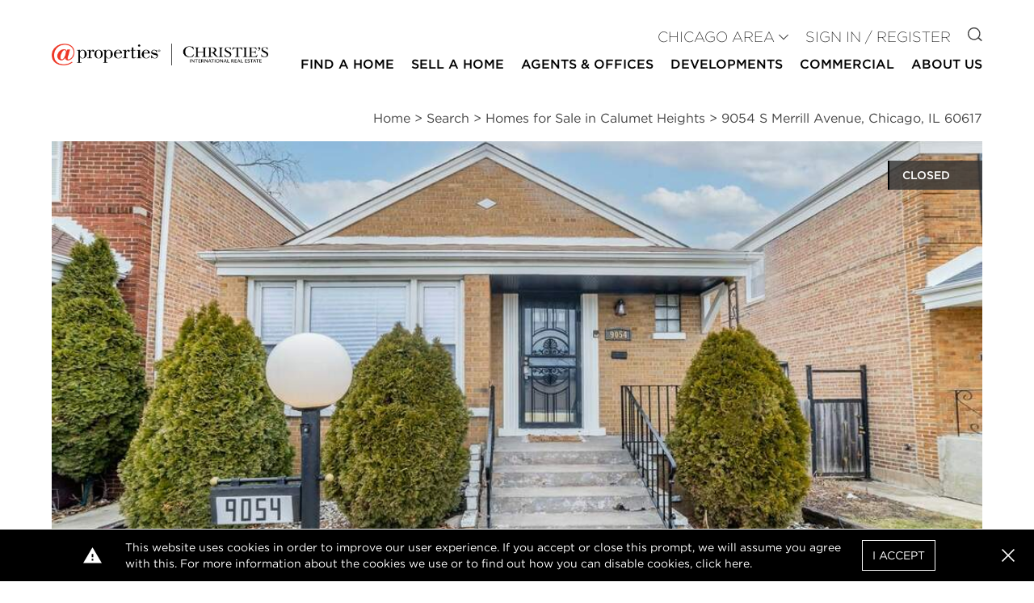

--- FILE ---
content_type: text/html; charset=UTF-8
request_url: https://www.atproperties.com/11746352/9054-s-merrill-avenue-chicago-illinois-60617-nei
body_size: 21246
content:
<!DOCTYPE html>
<html lang="en">
<head>
        <script>
        function gtag() {
            window.dataLayer.push(arguments);
        }

        window.idsForGtmConversionEvents = ["AW-11454678824\/rN1pCMei9IwZEKiOgtYq"];
        window.dataLayer = window.dataLayer || [];
        gtag('js', new Date());
    </script>
            <script async src="https://www.googletagmanager.com/gtag/js?id=AW-11454678824"></script>
        <script>
            gtag('config', "AW-11454678824");
        </script>
            <!-- Google Tag Manager -->
        <script>(function(w,d,s,l,i){w[l]=w[l]||[];w[l].push({'gtm.start':
                    new Date().getTime(),event:'gtm.js'});var f=d.getElementsByTagName(s)[0],
                j=d.createElement(s),dl=l!='dataLayer'?'&l='+l:'';j.async=true;j.src=
                'https://www.googletagmanager.com/gtm.js?id='+i+dl;f.parentNode.insertBefore(j,f);
            })(window,document,'script','dataLayer','GTM-W62QZ8W');</script>
        <!-- End Google Tag Manager -->
        <meta charset="utf-8">
    <meta http-equiv="X-UA-Compatible" content="IE=edge">
    <meta name="viewport" content="width=device-width, initial-scale=1.0">
    <meta name="author" content="@properties Christie&#039;s International Real Estate">
    <!-- favicon -->
    <link rel="apple-touch-icon" sizes="57x57" href=https://resources.atproperties.com/images/ta/atp/apple-icon-57x57.png>
<link rel="apple-touch-icon" sizes="60x60" href=https://resources.atproperties.com/images/ta/atp/apple-icon-60x60.png>
<link rel="apple-touch-icon" sizes="72x72" href=https://resources.atproperties.com/images/ta/atp/apple-icon-72x72.png>
<link rel="apple-touch-icon" sizes="76x76" href=https://resources.atproperties.com/images/ta/atp/apple-icon-76x76.png>
<link rel="apple-touch-icon" sizes="114x114" href=https://resources.atproperties.com/images/ta/atp/apple-icon-114x114.png>
<link rel="apple-touch-icon" sizes="120x120" href=https://resources.atproperties.com/images/ta/atp/apple-icon-120x120.png>
<link rel="apple-touch-icon" sizes="144x144" href=https://resources.atproperties.com/images/ta/atp/apple-icon-144x144.png>
<link rel="apple-touch-icon" sizes="152x152" href=https://resources.atproperties.com/images/ta/atp/apple-icon-152x152.png>
<link rel="apple-touch-icon" sizes="180x180" href=https://resources.atproperties.com/images/ta/atp/apple-icon-180x180.png>
<link rel="icon" type="image/png" sizes="192x192"  href=https://resources.atproperties.com/images/ta/atp/android-icon-192x192.png>
<link rel="icon" type="image/png" sizes="32x32" href=https://resources.atproperties.com/images/ta/atp/favicon-32x32.png>
<link rel="icon" type="image/png" sizes="96x96" href=https://resources.atproperties.com/images/ta/atp/favicon-96x96.png>
<link rel="icon" type="image/png" sizes="16x16" href=https://resources.atproperties.com/images/ta/atp/favicon-16x16.png>
<link rel="manifest" href=https://resources.atproperties.com/images/ta/atp/manifest.json>
<meta name="msapplication-TileImage" content=https://resources.atproperties.com/images/ta/atp/ms-icon-144x144.png>
<meta name="msapplication-TileColor" content="#ffffff">
    <meta name="csrf-token" content="L7KaY1LNlfazaalr6MD17ScrbrPDpcQSgdsh4tow">
            <meta name="x-site-context-id" content="9">
    
    <script
  src="https://js.sentry-cdn.com/db02329e4d63f0061fb2c9af139b3b79.min.js"
  crossorigin="anonymous"
></script>

<script>
  window.sentryOnLoad = function () {
    Sentry.init({
      dsn: "https://db02329e4d63f0061fb2c9af139b3b79@o4506950598787072.ingest.us.sentry.io/4507024451436544",

      // Alternatively, use `process.env.npm_package_version` for a dynamic release version
      // if your build tool supports it.
      // release: "my-project-name@2.3.12",
      integrations: [
        Sentry.browserTracingIntegration(),
        Sentry.replayIntegration(),
      ],

      // Set tracesSampleRate to 1.0 to capture 100%
      // of transactions for performance monitoring.
      // We recommend adjusting this value in production
      tracesSampleRate: "0.001",

      // Set `tracePropagationTargets` to control for which URLs distributed tracing should be enabled
      tracePropagationTargets: [/^https:\/\/.*atproperties.com/],

      // filter out noisy errors
      ignoreErrors: [
        "Object captured as exception with keys",
        "Object captured as promise rejection with keys",
        "Non-Error promise rejection captured with value",
        "Can't find variable: _AutofillCallbackHandler",
        "$app is not defined",
        "Event `ErrorEvent` captured as exception with message `Script error.`"
      ],

      // more error filtering
      denyUrls: [
        /https?:\/\/pixel\.adwerx\.com/
      ],

      // Rates for errors take precedence over the overall session sample rate
      replaysSessionSampleRate: 0.0025,
      replaysOnErrorSampleRate: 1.0,
      environment: "production",
    });
    Sentry.setTag("app_context", "website");
  };
</script>

    <link rel="preconnect" href="https://www.google.com">
    <link rel="preconnect" href="https://www.gstatic.com" crossorigin>
    <link rel="preload" as="style" href="https://d85wni8l5nn8v.cloudfront.net/website/css/main.c66c41a8dbddf5501c4a5033e213b14d.css">
    <link rel="preload" as="script" href="https://d85wni8l5nn8v.cloudfront.net/website/js/app.d574d9967ffae9ad47deb673a2568daa.js">
                        <title>9054 S Merrill Avenue, Chicago, IL 60617 | MLS# 11746352 | @properties Chicago Area</title>

            <meta property="og:title" content="9054 S Merrill Avenue, Chicago, IL 60617 | MLS# 11746352 | @properties Chicago Area">
            <meta name="twitter:title" content="9054 S Merrill Avenue, Chicago, IL 60617 | MLS# 11746352 | @properties Chicago Area">
            
    
            <meta name="description" content="Built in 1950, this $285,000 single family property located at 9054 S Merrill Avenue, Chicago, IL 60617 has 4 Beds, 2 Baths and 1,960 sqft. . View 27 photos."/>
    
            <link rel="canonical" href="https://www.atproperties.com/11746352/9054-s-merrill-avenue-chicago-illinois-60617-nei">
    
    <style>
        :root{--font-family-default: Gotham A, Gotham B; --font-family-alt: Gotham A, Gotham B; --font-family-serif: Georgia; --color-black: #000000; --color-white: #ffffff; --color-transparent-dark: rgba(51, 51, 51, 0.8); --color-success: #31AA52; --color-warning: #F1BA11; --color-danger: #FF0033; --color-primary: #000000; --color-primary-100: #e7e7e7; --color-primary-200: #989898; --color-primary-300: #5e5e5e; --color-primary-400: #333333; --color-secondary: #d22630; --color-secondary-100: #fea5aa; --color-secondary-200: #e16068; --color-secondary-300: #920810; --color-secondary-400: #5f0509; --color-alternate: #000000; --color-alternate-100: #e7e7e7; --color-alternate-200: #c2c2c2; --color-alternate-300: #5e5e5e; --color-alternate-400: #333333; --color-neutral: #7d7d7d; --color-neutral-100: #f5f5f5; --color-neutral-150: #e7e7e7; --color-neutral-200: #c2c2c2; --color-neutral-300: #989898; --color-neutral-400: #444444; --font-weight-thin: 100; --font-weight-extra-light: 200; --font-weight-light: 300; --font-weight-normal: 400; --font-weight-medium: 500; --font-weight-semibold: 500; --font-weight-bold: 500; --font-weight-extra-bold: 700; --font-weight-black: 900; --tenant-header-font: var(--font-family-default); --tenant-header-font-weight: var(--font-weight-normal); --tenant-header-font-style: normal; --tenant-header-case: none; --tenant-header-color: var(--color-black); --tenant-subheader-font: var(--font-family-default); --tenant-subheader-font-weight: var(--font-weight-normal); --tenant-subheader-font-style: normal; --tenant-subheader-case: uppercase; --tenant-subheader-color: var(--color-secondary); --tenant-accent-link-font: var(--font-family-default); --tenant-accent-link-font-weight: var(--font-weight-normal); --tenant-accent-link-font-style: normal; --tenant-accent-link-case: none; --tenant-accent-link-color: var(--color-secondary); }
    </style>
            <link rel="stylesheet" href="https://cloud.typography.com/7735636/6901032/css/fonts.css" media="print" onload="this.media='screen'" />
        <link rel="stylesheet" href="https://d85wni8l5nn8v.cloudfront.net/website/css/main.c66c41a8dbddf5501c4a5033e213b14d.css" media="screen">
    
        <meta name="geo.position" content="41.7300146; -87.5722381"/>
    <meta name="geo.placename" content="Chicago"/>
    <meta property="og:url" content="https://www.atproperties.com/11746352/9054-s-merrill-avenue-chicago-illinois-60617-nei"/>
    <meta property="og:description" content="Come see this beautifully updated raised ranch home in the heart of the Pill Hills area of Calumet Heights! Stunning all brick 4 bed and 2 bath home with a fully finished lower level. Enter into a large living room that features a beautiful custom fireplace feature wall and newly refinished hardwood floors. The kitchen features white shaker cabinets, quartz countertops, Carrara marble backsplash and Samsung stainless steel appliances. A spa like main bathroom features full custom marble tile work around a jacuzzi tub with a custom vanity and gold trim finishes. Three generous sized bedrooms round out the main floor. Head down to the huge lower level and you will find yourself a space fit to entertain as many guests as you please! There you will also find an additional bedroom and a full bath. Newer windows, brick recently tuckpointed, newer furnace and AC, new light fixtures, doors, and an all-brick huge 2+car garage gives you additional ample storage space! This home has it all and ready to be made yours, don&#039;t wait come see it before it&#039;s too late!"/>
    <meta property="og:type" content="website"/>
    <meta property="fb:app_id" content="645402088853839"/>
    <meta name="twitter:card" content="summary_large_image">
    <meta name="twitter:site" content="@properties">
    <meta name="twitter:description" content="Come see this beautifully updated raised ranch home in the heart of the Pill Hills area of Calumet Heights! Stunning all brick 4 bed and 2 bath home with a fully finished lower level. Enter into a large living room that features a beautiful custom fireplace feature wall and newly refinished hardwood floors. The kitchen features white shaker cabinets, quartz countertops, Carrara marble backsplash and Samsung stainless steel appliances. A spa like main bathroom features full custom marble tile work around a jacuzzi tub with a custom vanity and gold trim finishes. Three generous sized bedrooms round out the main floor. Head down to the huge lower level and you will find yourself a space fit to entertain as many guests as you please! There you will also find an additional bedroom and a full bath. Newer windows, brick recently tuckpointed, newer furnace and AC, new light fixtures, doors, and an all-brick huge 2+car garage gives you additional ample storage space! This home has it all and ready to be made yours, don&#039;t wait come see it before it&#039;s too late!">
    <meta name="twitter:domain" content="https://www.atproperties.com">
    <meta property="og:image:width" content="900"/>
    <meta property="og:image:height" content="598"/>
            <meta name="twitter:image:src" content="https://resources.atproperties.com/images/MRED/11/746/352/64226ca802ecf/1.jpg">
                                    <meta property="og:image" content="https://resources.atproperties.com/images/MRED/11/746/352/64226ca802ecf/1.jpg">
                            
        
        <link rel="preload" as="image" href="https://resources.atproperties.com/images/MRED/11/746/352/64226ca802ecf/1.jpg"/>
        <script type="application/ld+json">
        {"@context":"https:\/\/schema.org\/","@type":"Product","name":"9054 S Merrill Avenue, Chicago, IL 60617","description":"Built in 1950, this $285,000 single family property located at 9054 S Merrill Avenue, Chicago, IL 60617 has 4 Beds, 2 Baths and 1,960 sqft. . View 27 photos.","offers":{"@type":"Offer","url":"https:\/\/www.atproperties.com\/11746352\/9054-s-merrill-avenue-chicago-illinois-60617-nei","availability":"https:\/\/schema.org\/OutOfStock","seller":{"@type":"Organization","name":"AtProperties Christie's International Real Estate"}},"image":["https:\/\/resources.atproperties.com\/images\/MRED\/11\/746\/352\/64226ca802ecf\/1.jpg"]}    </script>
</head>
<body id="main-content-wrapper">
        <!-- Google Tag Manager (noscript) -->
        <noscript><iframe src="https://www.googletagmanager.com/ns.html?id=GTM-W62QZ8W"
                          height="0" width="0" style="display:none;visibility:hidden"></iframe></noscript>
        <!-- End Google Tag Manager (noscript) -->
    

<header id="header">
    <div class="container-outer">
        <div class="container-inner header-contents">
            <div class="mr-6 flex-1">
                <a href="https://www.atproperties.com/chicagoland/">
                    <img
                        src="https://resources.atproperties.com/images/ta/atp/20250717160224.at.cirehorizontalfullcolor.450.png"
                        alt="@properties Christie&#039;s International Real Estate logo"
                        width="260"
                        height="41"
                        class="object-contain object-left xl:object-left-top w-full"
                        style="min-width: 260px; max-width: 400px; max-height: 50px;"
                    >
                </a>
            </div>
            <div class="block lg:hidden">
                <button @click="toggleMobile"
                        class="flex items-center px-3 py-2 hover:text-neutral hover:border-neutral"
                >
                    <svg class="fill-current h-5 w-5" viewBox="0 0 20 20" xmlns="http://www.w3.org/2000/svg">
                        <path d="M0 3h20v2H0V3zm0 6h20v2H0V9zm0 6h20v2H0v-2z"/>
                    </svg>
                    <span class="sr-only">Open Menu</span>
                </button>
            </div>
            <div
                class="nav-section"
                :class="{showing: mobileVisible}"
                v-cloak
                v-click-away="hideMobile"
            >
                <button type="button"
                        class="lg:hidden text-neutral-100 absolute right-0 top-0 px-3 py-2 text-3xl"
                        @click="toggleMobile"
                >
                    <v-icon i="close"></v-icon>
                    <span class="sr-only">Close menu</span>
                </button>
                <div class="w-full mt-10 lg:mt-0" v-click-away="hideDropdown">
                    <div class="mt-2 lg:mb-2 lg:mt-0">
                        <div class="text-lg font-light uppercase lg:text-right lg:flex-grow">
                                                                                        <div class="block lg:inline-block mt-4 lg:mt-0 lg:ml-4 text-neutral-400">
                                    <ul id="user-navigation" class="hidden lg:block">
                                        <li>
                                            <div
                                                @mouseenter="showDropdown('siteContexts')"
                                                @mouseleave="hideDropdown"
                                            >
                                                <a
                                                    class="site-context-selector show-icon-on-desktop no-animation"
                                                    :class="{dropped: dropdown === 'siteContexts'}"
                                                    @click.prevent="showDropdown('siteContexts', true)"
                                                    href="#"
                                                    role="button"
                                                    aria-haspopup="true"
                                                >
                                                    CHICAGO AREA
                                                </a>
                                                <v-icon
                                                    class="text-xs"
                                                    i="caret"
                                                ></v-icon>
                                                <div v-cloak>
                                                    <transition
                                                        enter-active-class="transition duration-100 ease-out"
                                                        enter-from-class="transform scale-95 opacity-0"
                                                        enter-to-class="transform scale-100 opacity-100"
                                                        leave-active-class="transition duration-75 ease-out"
                                                        leave-from-class="transform scale-100 opacity-100"
                                                        leave-to-class="transform scale-95 opacity-0"
                                                    >
                                                        <div v-if="dropdown === 'siteContexts'"
                                                             class="nav-dropdown"
                                                        >
                                                            <ul class="single-column">
                                                                                                                                    <li class="flex-1">
                                                                        <a
                                                                            href="https://www.atproperties.com/dallas"
                                                                            itemprop="url"
                                                                        >
                                                                            Austin
                                                                        </a>
                                                                    </li>
                                                                                                                                    <li class="flex-1">
                                                                        <a
                                                                            href="https://www.atproperties.com/indianapolis"
                                                                            itemprop="url"
                                                                        >
                                                                            Central Indiana
                                                                        </a>
                                                                    </li>
                                                                                                                                    <li class="flex-1">
                                                                        <a
                                                                            href="https://www.atproperties.com/lonestar"
                                                                            itemprop="url"
                                                                        >
                                                                            Dallas/Fort Worth
                                                                        </a>
                                                                    </li>
                                                                                                                                    <li class="flex-1">
                                                                        <a
                                                                            href="https://www.atproperties.com/dc"
                                                                            itemprop="url"
                                                                        >
                                                                            DC Area
                                                                        </a>
                                                                    </li>
                                                                                                                                    <li class="flex-1">
                                                                        <a
                                                                            href="https://www.atproperties.com/lacrosse"
                                                                            itemprop="url"
                                                                        >
                                                                            La Crosse
                                                                        </a>
                                                                    </li>
                                                                                                                                    <li class="flex-1">
                                                                        <a
                                                                            href="https://ellevenre.com"
                                                                            itemprop="url"
                                                                        >
                                                                            Madison
                                                                        </a>
                                                                    </li>
                                                                                                                                    <li class="flex-1">
                                                                        <a
                                                                            href="https://www.atproperties.com/se-michigan"
                                                                            itemprop="url"
                                                                        >
                                                                            Northern Michigan
                                                                        </a>
                                                                    </li>
                                                                                                                                    <li class="flex-1">
                                                                        <a
                                                                            href="https://www.atproperties.com/nw-indiana"
                                                                            itemprop="url"
                                                                        >
                                                                            NW Indiana
                                                                        </a>
                                                                    </li>
                                                                                                                                    <li class="flex-1">
                                                                        <a
                                                                            href="https://www.atproperties.com/remi"
                                                                            itemprop="url"
                                                                        >
                                                                            SE Michigan
                                                                        </a>
                                                                    </li>
                                                                                                                                    <li class="flex-1">
                                                                        <a
                                                                            href="https://www.atproperties.com/se-wisconsin"
                                                                            itemprop="url"
                                                                        >
                                                                            SE Wisconsin
                                                                        </a>
                                                                    </li>
                                                                                                                                    <li class="flex-1">
                                                                        <a
                                                                            href="https://www.atproperties.com/indianapolis"
                                                                            itemprop="url"
                                                                        >
                                                                            Southern Indiana
                                                                        </a>
                                                                    </li>
                                                                                                                                    <li class="flex-1">
                                                                        <a
                                                                            href="https://www.atproperties.com/sw-michigan"
                                                                            itemprop="url"
                                                                        >
                                                                            SW Michigan
                                                                        </a>
                                                                    </li>
                                                                                                                            </ul>
                                                        </div>
                                                    </transition>
                                                </div>
                                            </div>
                                        </li>
                                    </ul>
                                </div>
                                                        <div class="block lg:inline-block mt-4 lg:mt-0 lg:ml-4 text-primary">
                                                                    <a
                                        href="https://www.atproperties.com/chicagoland/login"
                                        class="sign-in-register"
                                        rel="nofollow"
                                    >
                                        Sign In / Register
                                    </a>
                                                            </div>
                            <div class="hidden lg:block lg:inline-block mt-4 lg:mt-0 lg:ml-4">
                                <a href="https://www.atproperties.com/chicagoland/search">
                                    <v-icon i="search"></v-icon>
                                    <span class="sr-only">Go to Search page</span>
                                </a>
                            </div>
                        </div>
                    </div>
                    <nav
                        itemscope
                        itemtype="http://schema.org/SiteNavigationElement"
                        aria-label="Main"
                    >
                    <transition
                        enter-active-class="transition duration-100 ease-out"
                        enter-from-class="transform scale-95 opacity-0"
                        enter-to-class="transform scale-100 opacity-100"
                        leave-active-class="transition duration-75 ease-out"
                        leave-from-class="transform scale-100 opacity-100"
                        leave-to-class="transform scale-95 opacity-0"
                    >
                        <ul id="main-navigation" class="block font-bold uppercase" role="navigation" aria-label="Main">
                                                            <li class="border-b border-neutral pb-2 leading-normal lg:hidden">
                                    <div>
                                        <a
                                            :class="{dropped: dropdown === 'siteContexts'}"
                                            @click.prevent="showDropdown('siteContexts', true)"
                                            href="#"
                                            role="button"
                                            aria-haspopup="true"
                                        >
                                            CHICAGO AREA
                                            <v-icon class="text-neutral-100" i="caret"></v-icon>
                                        </a>
                                        <div v-cloak>
                                            <transition
                                                enter-active-class="transition duration-100 ease-out"
                                                enter-from-class="transform scale-95 opacity-0"
                                                enter-to-class="transform scale-100 opacity-100"
                                                leave-active-class="transition duration-75 ease-out"
                                                leave-from-class="transform scale-100 opacity-100"
                                                leave-to-class="transform scale-95 opacity-0"
                                            >
                                                <div v-if="dropdown === 'siteContexts'" class="nav-dropdown">
                                                    <ul>
                                                                                                                    <li class="flex-1">
                                                                <a href="https://www.atproperties.com/dallas">
                                                                    Austin
                                                                </a>
                                                            </li>
                                                                                                                    <li class="flex-1">
                                                                <a href="https://www.atproperties.com/indianapolis">
                                                                    Central Indiana
                                                                </a>
                                                            </li>
                                                                                                                    <li class="flex-1">
                                                                <a href="https://www.atproperties.com/lonestar">
                                                                    Dallas/Fort Worth
                                                                </a>
                                                            </li>
                                                                                                                    <li class="flex-1">
                                                                <a href="https://www.atproperties.com/dc">
                                                                    DC Area
                                                                </a>
                                                            </li>
                                                                                                                    <li class="flex-1">
                                                                <a href="https://www.atproperties.com/lacrosse">
                                                                    La Crosse
                                                                </a>
                                                            </li>
                                                                                                                    <li class="flex-1">
                                                                <a href="https://ellevenre.com">
                                                                    Madison
                                                                </a>
                                                            </li>
                                                                                                                    <li class="flex-1">
                                                                <a href="https://www.atproperties.com/se-michigan">
                                                                    Northern Michigan
                                                                </a>
                                                            </li>
                                                                                                                    <li class="flex-1">
                                                                <a href="https://www.atproperties.com/nw-indiana">
                                                                    NW Indiana
                                                                </a>
                                                            </li>
                                                                                                                    <li class="flex-1">
                                                                <a href="https://www.atproperties.com/remi">
                                                                    SE Michigan
                                                                </a>
                                                            </li>
                                                                                                                    <li class="flex-1">
                                                                <a href="https://www.atproperties.com/se-wisconsin">
                                                                    SE Wisconsin
                                                                </a>
                                                            </li>
                                                                                                                    <li class="flex-1">
                                                                <a href="https://www.atproperties.com/indianapolis">
                                                                    Southern Indiana
                                                                </a>
                                                            </li>
                                                                                                                    <li class="flex-1">
                                                                <a href="https://www.atproperties.com/sw-michigan">
                                                                    SW Michigan
                                                                </a>
                                                            </li>
                                                                                                            </ul>
                                                </div>
                                            </transition>
                                        </div>
                                    </div>
                                </li>
                                                                                        <li class="border-b border-neutral lg:border-transparent pb-2 leading-normal text-base">
                                                                            <div
                                            @mouseenter="showDropdown('Find a Home', false, true)"
                                            @mouseleave="hideDropdown(true)"
                                        >
                                            <a :class="{dropped: dropdown === 'Find a Home'}"
                                               @click.prevent="showDropdown('Find a Home', true)"
                                               href="#"
                                               role="button"
                                               aria-haspopup="true"
                                            >
                                                Find a Home
                                                <v-icon i="caret" class="text-neutral-100"></v-icon>
                                            </a>
                                            <div v-cloak>
                                                <transition
                                                    enter-active-class="transition duration-100 ease-out"
                                                    enter-from-class="transform scale-95 opacity-0"
                                                    enter-to-class="transform scale-100 opacity-100"
                                                    leave-active-class="transition duration-75 ease-out"
                                                    leave-from-class="transform scale-100 opacity-100"
                                                    leave-to-class="transform scale-95 opacity-0"
                                                >
                                                    <div v-if="dropdown === 'Find a Home'"
                                                         :class="[
                                                             'nav-dropdown text-sm',
                                                             {
                                                                'left-auto right-0': '',
                                                                'left-0': '1',
                                                             }
                                                         ]"
                                                    >
                                                        <ul class="">
                                                                                                                            <li class="flex-1 ">
                                                                    <a
                                                                        href="/chicagoland/search/47802/chicago-il"
                                                                        target="_self"
                                                                        itemprop="url"
                                                                    >Search</a>
                                                                </li>
                                                                                                                            <li class="flex-1 ">
                                                                    <a
                                                                        href="/chicagoland/neighborhoods"
                                                                        target="_self"
                                                                        itemprop="url"
                                                                    >Neighborhoods</a>
                                                                </li>
                                                                                                                            <li class="flex-1 ">
                                                                    <a
                                                                        href="/chicagoland/search/open-house"
                                                                        target="_self"
                                                                        itemprop="url"
                                                                    >Open Houses</a>
                                                                </li>
                                                                                                                            <li class="flex-1 ">
                                                                    <a
                                                                        href="/chicagoland/search/just-listed"
                                                                        target="_self"
                                                                        itemprop="url"
                                                                    >Just Listed</a>
                                                                </li>
                                                                                                                            <li class="flex-1 ">
                                                                    <a
                                                                        href="/chicagoland/search/exclusive"
                                                                        target="_self"
                                                                        itemprop="url"
                                                                    >@properties Exclusive</a>
                                                                </li>
                                                                                                                            <li class="flex-1 ">
                                                                    <a
                                                                        href="/chicagoland/search/coming-soon"
                                                                        target="_self"
                                                                        itemprop="url"
                                                                    >Coming Soon</a>
                                                                </li>
                                                                                                                            <li class="flex-1 ">
                                                                    <a
                                                                        href="/chicagoland/search/rental"
                                                                        target="_self"
                                                                        itemprop="url"
                                                                    >Rentals</a>
                                                                </li>
                                                                                                                            <li class="flex-1 ">
                                                                    <a
                                                                        href="/chicagoland/search/land"
                                                                        target="_self"
                                                                        itemprop="url"
                                                                    >Land</a>
                                                                </li>
                                                                                                                            <li class="flex-1 lastCol">
                                                                    <a
                                                                        href="/chicagoland/search/chicago-houses"
                                                                        target="_self"
                                                                        itemprop="url"
                                                                    >Chicago Houses</a>
                                                                </li>
                                                                                                                            <li class="flex-1 lastCol">
                                                                    <a
                                                                        href="/chicagoland/search/chicago-condos"
                                                                        target="_self"
                                                                        itemprop="url"
                                                                    >Chicago Condos</a>
                                                                </li>
                                                                                                                    </ul>
                                                    </div>
                                                </transition>
                                            </div>
                                        </div>
                                                                    </li>
                                                            <li class="border-b border-neutral lg:border-transparent pb-2 leading-normal text-base">
                                                                            <div
                                            @mouseenter="showDropdown('Sell a Home', false, true)"
                                            @mouseleave="hideDropdown(true)"
                                        >
                                            <a :class="{dropped: dropdown === 'Sell a Home'}"
                                               @click.prevent="showDropdown('Sell a Home', true)"
                                               href="#"
                                               role="button"
                                               aria-haspopup="true"
                                            >
                                                Sell a Home
                                                <v-icon i="caret" class="text-neutral-100"></v-icon>
                                            </a>
                                            <div v-cloak>
                                                <transition
                                                    enter-active-class="transition duration-100 ease-out"
                                                    enter-from-class="transform scale-95 opacity-0"
                                                    enter-to-class="transform scale-100 opacity-100"
                                                    leave-active-class="transition duration-75 ease-out"
                                                    leave-from-class="transform scale-100 opacity-100"
                                                    leave-to-class="transform scale-95 opacity-0"
                                                >
                                                    <div v-if="dropdown === 'Sell a Home'"
                                                         :class="[
                                                             'nav-dropdown text-sm',
                                                             {
                                                                'left-auto right-0': '',
                                                                'left-0': '1',
                                                             }
                                                         ]"
                                                    >
                                                        <ul class="single-column">
                                                                                                                            <li class="flex-1 lastCol">
                                                                    <a
                                                                        href="/chicagoland/pages/list-with-us"
                                                                        target="_self"
                                                                        itemprop="url"
                                                                    >List With Us</a>
                                                                </li>
                                                                                                                            <li class="flex-1 lastCol">
                                                                    <a
                                                                        href="/chicagoland/pages/concierge"
                                                                        target="_self"
                                                                        itemprop="url"
                                                                    >Concierge</a>
                                                                </li>
                                                                                                                    </ul>
                                                    </div>
                                                </transition>
                                            </div>
                                        </div>
                                                                    </li>
                                                            <li class="border-b border-neutral lg:border-transparent pb-2 leading-normal text-base">
                                                                            <div
                                            @mouseenter="showDropdown('Agents &amp; Offices', false, true)"
                                            @mouseleave="hideDropdown(true)"
                                        >
                                            <a :class="{dropped: dropdown === 'Agents &amp; Offices'}"
                                               @click.prevent="showDropdown('Agents &amp; Offices', true)"
                                               href="#"
                                               role="button"
                                               aria-haspopup="true"
                                            >
                                                Agents &amp; Offices
                                                <v-icon i="caret" class="text-neutral-100"></v-icon>
                                            </a>
                                            <div v-cloak>
                                                <transition
                                                    enter-active-class="transition duration-100 ease-out"
                                                    enter-from-class="transform scale-95 opacity-0"
                                                    enter-to-class="transform scale-100 opacity-100"
                                                    leave-active-class="transition duration-75 ease-out"
                                                    leave-from-class="transform scale-100 opacity-100"
                                                    leave-to-class="transform scale-95 opacity-0"
                                                >
                                                    <div v-if="dropdown === 'Agents &amp; Offices'"
                                                         :class="[
                                                             'nav-dropdown text-sm',
                                                             {
                                                                'left-auto right-0': '',
                                                                'left-0': '1',
                                                             }
                                                         ]"
                                                    >
                                                        <ul class="single-column">
                                                                                                                            <li class="flex-1 lastCol">
                                                                    <a
                                                                        href="/chicagoland/offices"
                                                                        target="_self"
                                                                        itemprop="url"
                                                                    >Offices</a>
                                                                </li>
                                                                                                                            <li class="flex-1 lastCol">
                                                                    <a
                                                                        href="/chicagoland/agents"
                                                                        target="_self"
                                                                        itemprop="url"
                                                                    >Search Agents</a>
                                                                </li>
                                                                                                                            <li class="flex-1 lastCol">
                                                                    <a
                                                                        href="/chicagoland/agents-join-us"
                                                                        target="_self"
                                                                        itemprop="url"
                                                                    >Agents: Join Us</a>
                                                                </li>
                                                                                                                    </ul>
                                                    </div>
                                                </transition>
                                            </div>
                                        </div>
                                                                    </li>
                                                            <li class="border-b border-neutral lg:border-transparent pb-2 leading-normal text-base">
                                                                            <div>
                                            <a
                                                href="/chicagoland/developments"
                                                target="_self"
                                                itemprop="url"
                                            >
                                                Developments
                                            </a>
                                        </div>
                                                                    </li>
                                                            <li class="border-b border-neutral lg:border-transparent pb-2 leading-normal text-base">
                                                                            <div>
                                            <a
                                                href="/chicagoland/search/commercial"
                                                target="_self"
                                                itemprop="url"
                                            >
                                                Commercial
                                            </a>
                                        </div>
                                                                    </li>
                                                            <li class="border-b border-neutral lg:border-transparent pb-2 leading-normal text-base">
                                                                            <div
                                            @mouseenter="showDropdown('About Us', false, true)"
                                            @mouseleave="hideDropdown(true)"
                                        >
                                            <a :class="{dropped: dropdown === 'About Us'}"
                                               @click.prevent="showDropdown('About Us', true)"
                                               href="#"
                                               role="button"
                                               aria-haspopup="true"
                                            >
                                                About Us
                                                <v-icon i="caret" class="text-neutral-100"></v-icon>
                                            </a>
                                            <div v-cloak>
                                                <transition
                                                    enter-active-class="transition duration-100 ease-out"
                                                    enter-from-class="transform scale-95 opacity-0"
                                                    enter-to-class="transform scale-100 opacity-100"
                                                    leave-active-class="transition duration-75 ease-out"
                                                    leave-from-class="transform scale-100 opacity-100"
                                                    leave-to-class="transform scale-95 opacity-0"
                                                >
                                                    <div v-if="dropdown === 'About Us'"
                                                         :class="[
                                                             'nav-dropdown text-sm',
                                                             {
                                                                'left-auto right-0': '1',
                                                                'left-0': '',
                                                             }
                                                         ]"
                                                    >
                                                        <ul class="">
                                                                                                                            <li class="flex-1 ">
                                                                    <a
                                                                        href="/chicagoland/about-us"
                                                                        target="_self"
                                                                        itemprop="url"
                                                                    >About Us</a>
                                                                </li>
                                                                                                                            <li class="flex-1 ">
                                                                    <a
                                                                        href="/chicagoland/media-center"
                                                                        target="_self"
                                                                        itemprop="url"
                                                                    >Media Center</a>
                                                                </li>
                                                                                                                            <li class="flex-1 ">
                                                                    <a
                                                                        href="/chicagoland/pages/relocation-services"
                                                                        target="_self"
                                                                        itemprop="url"
                                                                    >Relocation</a>
                                                                </li>
                                                                                                                            <li class="flex-1 ">
                                                                    <a
                                                                        href="/chicagoland/atgivesback"
                                                                        target="_self"
                                                                        itemprop="url"
                                                                    >@gives back</a>
                                                                </li>
                                                                                                                            <li class="flex-1 ">
                                                                    <a
                                                                        href="/chicagoland/pages/our-partners"
                                                                        target="_self"
                                                                        itemprop="url"
                                                                    >Strategic Partnerships</a>
                                                                </li>
                                                                                                                            <li class="flex-1 ">
                                                                    <a
                                                                        href="/chicagoland/pages/agents-join-us"
                                                                        target="_self"
                                                                        itemprop="url"
                                                                    >Join Us</a>
                                                                </li>
                                                                                                                            <li class="flex-1 ">
                                                                    <a
                                                                        href="/chicagoland/referrals"
                                                                        target="_self"
                                                                        itemprop="url"
                                                                    >Join Our Holding Company</a>
                                                                </li>
                                                                                                                            <li class="flex-1 ">
                                                                    <a
                                                                        href="/chicagoland/careers"
                                                                        target="_self"
                                                                        itemprop="url"
                                                                    >Staff Employment Opportunities</a>
                                                                </li>
                                                                                                                            <li class="flex-1 lastCol">
                                                                    <a
                                                                        href="/chicagoland/pages/platform"
                                                                        target="_self"
                                                                        itemprop="url"
                                                                    >pl@tform</a>
                                                                </li>
                                                                                                                            <li class="flex-1 lastCol">
                                                                    <a
                                                                        href="/chicagoland/pages/agent-reality"
                                                                        target="_self"
                                                                        itemprop="url"
                                                                    >Real Agent Reality</a>
                                                                </li>
                                                                                                                            <li class="flex-1 lastCol">
                                                                    <a
                                                                        href="/chicagoland/pages/christies-international-real-estate"
                                                                        target="_self"
                                                                        itemprop="url"
                                                                    >Christie’s International Real Estate</a>
                                                                </li>
                                                                                                                    </ul>
                                                    </div>
                                                </transition>
                                            </div>
                                        </div>
                                                                    </li>
                                                                                                            </ul>
                    </transition>
                    </nav>
                </div>
            </div>
        </div>
    </div>
    <form class="invisible" ref="logoutForm" action="/logout" method="POST">
        <input type="hidden" name="_token" value="L7KaY1LNlfazaalr6MD17ScrbrPDpcQSgdsh4tow" autocomplete="off">
    </form>
</header>
    <div class="container-outer">
        <div class="container-inner">
            <div class="w-full text-right">
                <ol class="breadcrumb breadcrumbs" itemscope itemtype="https://schema.org/BreadcrumbList">
    <li itemprop="itemListElement" itemscope itemtype="https://schema.org/ListItem">
        <a itemprop="item" href="https://www.atproperties.com/chicagoland">
            <span itemprop="name">Home</span>
        </a>
        <meta itemprop="position" content="1">
    </li>
                    <li itemprop="itemListElement" itemscope itemtype="https://schema.org/ListItem">
            &gt;
            <a itemprop="item" href="https://www.atproperties.com/chicagoland/search">
                <span itemprop="name">Search</span>
            </a>
            <meta itemprop="position" content="2">
        </li>
                                    <li itemprop="itemListElement" itemscope itemtype="https://schema.org/ListItem">
            &gt;
            <a itemprop="item" href="https://www.atproperties.com/chicagoland/search/732702/calumet-heights-il">
                <span itemprop="name">Homes for Sale in Calumet Heights</span>
            </a>
            <meta itemprop="position" content="3">
        </li>
                                    
        <li>
            &gt;
            <span>
                <span>9054 S Merrill Avenue, Chicago, IL 60617</span>
            </span>
        </li>
                    </ol>
            </div>
        </div>
    </div>

<div id="app" class="container-outer">
    <div class="container-inner">
            <div class="section-hero">
                    <listing-detail-hero
            :items="images"
            banners="{&quot;displayStatus&quot;:&quot;Closed&quot;}"
        ></listing-detail-hero>
                </div>
    <listing-detail-toolbar
    virtual-tour-url=""
    video-url=""
    :gallery-count="1"
    brochure-url=""
    :has-real-vision-virtual-tour="false"
    :listing="listing"
    :hide-buttons-on-mobile="true"
    :compact-buttons="true"
    :gallery-layout="false"
></listing-detail-toolbar>
<gallery-grid-modal
    virtual-tour-url=""
    video-url=""
    items="[{&quot;id&quot;:643949238,&quot;tourImageID&quot;:null,&quot;setID&quot;:19402815,&quot;filename&quot;:&quot;1.jpg&quot;,&quot;caption&quot;:&quot;9054 S Merrill Avenue, Chicago, IL 60617&quot;,&quot;width&quot;:1023,&quot;height&quot;:682,&quot;sortOrder&quot;:1,&quot;created_at&quot;:&quot;2023-03-27 23:27:33&quot;,&quot;updated_at&quot;:&quot;2023-03-27 23:27:33&quot;,&quot;path&quot;:null,&quot;analyzed_at&quot;:null,&quot;url&quot;:&quot;https:\/\/resources.atproperties.com\/images\/MRED\/11\/746\/352\/64226ca802ecf\/1.jpg&quot;,&quot;alt&quot;:&quot;9054 S Merrill Avenue, Chicago, IL 60617&quot;}]"
    :gallery="gallery"
    brochure-url=""
    :has-real-vision-virtual-tour="false"
    :listing="listing"
    :compact-buttons="true"
></gallery-grid-modal>
    <div class="listing-details-container">
        <div class="section-listing-info">
            <div class="price-and-summary-container mt-1 md:mt-0 lg:mt-0">
    <div class="section-price self-center t-header text-2xl lg:text-3xl">$285,000</div>
    <div class="section-mobile-actions">
        <div class=" flex flex-row justify-center md:justify-between items-center">
    <div class="flex flex-row">
                                    <div class="mr-5 flex flex-col">
                <favorite-toggle
                    :listing="listing"
                    favorite-icon="heart-solid-circle"
                    un-favorite-icon="heart-outline-circle"
                    :include-text-label="true"
                    :show-label-below-icon="true"
                    class="text-2xl"
                    @favorited="trackEvent('favorite')"
                ></favorite-toggle>
            </div>
                                <div class="flex-1">
                                <v-popover anchor="right" :trigger-icon="false" :focus-ring="false">
                    <template v-slot:trigger>
                        <span class="text-2xl md:text-3xl block text-center -mt-[0.1rem]">
                            <v-icon i="share-outline-circle"></v-icon>
                        </span>
                        <div class="text-xs text-center mb-1 mt-1">Share</div>
                    </template>
                    <ul class="menu-list w-48">
                                                                                    <li>
                                    <a href="mailto:?subject=Check%20out%20this%20%40properties%20Christie%27s%20International%20Real%20Estate%20listing%21&amp;body=Check%20out%20this%20%40properties%20Christie%27s%20International%20Real%20Estate%20listing%21%20https%3A%2F%2Fwww.atproperties.com%2F11746352%2F9054-s-merrill-avenue-chicago-illinois-60617-nei" target="_blank" @click="trackEvent('share')">
                                        <v-icon i="mail" class="mr-2"></v-icon>
                                        <span>Share in Email</span>
                                    </a>
                                </li>
                                                                                                                <li>
                                    <a href="https://www.facebook.com/share.php?u=https%3A%2F%2Fwww.atproperties.com%2F11746352%2F9054-s-merrill-avenue-chicago-illinois-60617-nei" target="_blank" @click="trackEvent('share')">
                                        <v-icon i="facebook" class="mr-2"></v-icon>
                                        <span>Share on Facebook</span>
                                    </a>
                                </li>
                                                                                                                <li>
                                    <a href="https://www.linkedin.com/shareArticle?mini=true&amp;url=https%3A%2F%2Fwww.atproperties.com%2F11746352%2F9054-s-merrill-avenue-chicago-illinois-60617-nei" target="_blank" @click="trackEvent('share')">
                                        <v-icon i="linkedin" class="mr-2"></v-icon>
                                        <span>Share on LinkedIn</span>
                                    </a>
                                </li>
                                                                                                                <li>
                                    <a href="https://twitter.com/share?text=Check%20out%20this%20%40properties%20Christie%27s%20International%20Real%20Estate%20listing%21&amp;url=https%3A%2F%2Fwww.atproperties.com%2F11746352%2F9054-s-merrill-avenue-chicago-illinois-60617-nei" target="_blank" @click="trackEvent('share')">
                                        <v-icon i="twitter" class="mr-2"></v-icon>
                                        <span>Share on X (Twitter)</span>
                                    </a>
                                </li>
                                                                            <share-options 
                            share-message-text="Check%20out%20this%20%40properties%20Christie%27s%20International%20Real%20Estate%20listing%21"
                            share-url="https://www.atproperties.com/11746352/9054-s-merrill-avenue-chicago-illinois-60617-nei"
                            @shared="trackEvent('share')"
                        >
                        </share-options>
                    </ul>
                </v-popover>
            </div>
            </div>
    </div>
    </div>

    <div class="section-summary flex">
                                    <div class="listing-summary-detail">
                    <div class="listing-summary-detail-value">4</div>
                    <div class="listing-summary-detail-label">beds</div>
                </div>
                                                            <div class="listing-summary-detail">
                        <div class="listing-summary-detail-value">2</div>
                        <div class="listing-summary-detail-label">
                            baths
                        </div>
                    </div>
                                                                        <div class="listing-summary-detail ">
                <div class="listing-summary-detail-value">1,960</div>
                <div class="listing-summary-detail-label">square ft</div>
            </div>
            </div>

    <div class="agent-headshot md:hidden">
        <agent-card
            v-if="agent"
            :agent="agent"
            context="listing"
            class="my-6"
        >
            <template #contact-agent-link>
                <button @click="$modal.show('contact-agent-form')" class="underline hover:opacity-75">
                    Contact <span v-text="agent.agentType === 'agent' ? 'Me' : 'Us'"></span>
                </button>
            </template>
        </agent-card>
        <agent-card
            v-if="secondaryAgent"
            :agent="secondaryAgent"
            context="listing"
            class="my-6"
        >
            <template #contact-agent-link>
                <button
                    @click="$modal.show('contact-agent-second-form')"
                    class="underline hover:opacity-75"
                >
                    Contact <span v-text="secondaryAgent.agentType === 'agent' ? 'Me' : 'Us'"></span>
                </button>
            </template>
        </agent-card>
    </div>
    
</div>
    <div
        class="hidden md:block border-t border-neutral-200 py-2 text-base md:text-sm overflow-x-auto md:overflow-visible w-auto text-center"
        
    >
        <nav
            class="flex flex-no-wrap md:inline-block whitespace-nowrap md:whitespace-normal space-x-1.5"
            aria-label="secondary"
        >
                            <a
                    href="#full-features"
                    role="link"
                    class="hover:opacity-75 hover:underline"
                >
                    Full Features
                </a>
                                    <span class="text-neutral">|</span>
                                            <a
                    href="#room-information"
                    role="link"
                    class="hover:opacity-75 hover:underline"
                >
                    Room Information
                </a>
                                    <span class="text-neutral">|</span>
                                            <a
                    href="#taxes-assessments"
                    role="link"
                    class="hover:opacity-75 hover:underline"
                >
                    Taxes &amp; Assessments
                </a>
                                    <span class="text-neutral">|</span>
                                            <a
                    href="#location"
                    role="link"
                    class="hover:opacity-75 hover:underline"
                >
                    Location
                </a>
                                    <span class="text-neutral">|</span>
                                            <a
                    href="#schools"
                    role="link"
                    class="hover:opacity-75 hover:underline"
                >
                    Schools
                </a>
                                                        <span class="text-neutral">|</span>
                <a
                    href="#market-trends"
                    role="link"
                    class="hover:opacity-75 hover:underline"
                    @click.prevent="openInfoTabs(0, '#market-trends')"
                >
                    Market Trends
                </a>
                    </nav>
    </div>
<hr class="mb-6">
<h1 class="t-header text-2xl sm:text-4xl text-center sm:text-left">9054 S Merrill Avenue
    <div class="text-xs text-neutral-300 text-center sm:text-left sm:flex sm:flex-row mt-2 mb-3">
        <div>
            <div>
                            </div>
            <div>
                Chicago, Illinois 60617
            </div>
        </div>
    </div>
</h1>

<div class="text-xs text-neutral-300 text-center sm:text-left sm:flex sm:flex-row sm:justify-between">
    <div>
        <div>
                            Closed /
                                        MLS #11746352 /
                                        Single Family /
                                        <a href="https://www.atproperties.com/chicagoland/neighborhoods/il/calumet-heights">Calumet Heights</a>
                    </div>
    </div>
            <div>Listing information updated 5/23/2023 at 6:03pm</div>
    </div>
<div class="my-4">
    <content-limiter :rem-height-limit="{default: 8, xl: 12}">
        <div class="basic-html">
            Come see this beautifully updated raised ranch home in the heart of the Pill Hills area of Calumet Heights! Stunning all brick 4 bed and 2 bath home with a fully finished lower level. Enter into a large living room that features a beautiful custom fireplace feature wall and newly refinished hardwood floors. The kitchen features white shaker cabinets, quartz countertops, Carrara marble backsplash and Samsung stainless steel appliances. A spa like main bathroom features full custom marble tile work around a jacuzzi tub with a custom vanity and gold trim finishes. Three generous sized bedrooms round out the main floor. Head down to the huge lower level and you will find yourself a space fit to entertain as many guests as you please! There you will also find an additional bedroom and a full bath. Newer windows, brick recently tuckpointed, newer furnace and AC, new light fixtures, doors, and an all-brick huge 2+car garage gives you additional ample storage space! This home has it all and ready to be made yours, don't wait come see it before it's too late!
        </div>
    </content-limiter>
</div>

                        <hr class="my-6 hidden md:block">
            <div class="my-6 hidden md:block">
                <div>
            <div class="mt-4">
                <h5
                    id="full-features"
                    class="text-xl uppercase mb-2 "
                >
                    Full Features
                </h5>
            </div>
            <div class="flex flex-col md:flex-row">
                                    <div class="md:w-1/2">
                        <div class="grid grid-cols-2 lg:grid-cols-3 text-sm pr-4 gap-x-1">
                                                            <div class="mb-1 font-extrabold">
                                    Architecture Style:
                                </div>
                                <div class="mb-1 lg:col-span-2">
                                    Step Ranch
                                </div>
                                                            <div class="mb-1 font-extrabold">
                                    Exterior Type:
                                </div>
                                <div class="mb-1 lg:col-span-2">
                                    Brick
                                </div>
                                                            <div class="mb-1 font-extrabold">
                                    Basement:
                                </div>
                                <div class="mb-1 lg:col-span-2">
                                    Finished
                                </div>
                                                            <div class="mb-1 font-extrabold">
                                    Beds Above Grade:
                                </div>
                                <div class="mb-1 lg:col-span-2">
                                    3
                                </div>
                                                            <div class="mb-1 font-extrabold">
                                    Beds Below Grade:
                                </div>
                                <div class="mb-1 lg:col-span-2">
                                    1
                                </div>
                                                            <div class="mb-1 font-extrabold">
                                    Cooling System:
                                </div>
                                <div class="mb-1 lg:col-span-2">
                                    Central Air
                                </div>
                                                            <div class="mb-1 font-extrabold">
                                    Heating System:
                                </div>
                                <div class="mb-1 lg:col-span-2">
                                    Natural Gas
                                </div>
                                                            <div class="mb-1 font-extrabold">
                                    Appliances:
                                </div>
                                <div class="mb-1 lg:col-span-2">
                                    Range, Microwave, Dishwasher, Refrigerator
                                </div>
                                                            <div class="mb-1 font-extrabold">
                                    Main Level Primary Bedroom:
                                </div>
                                <div class="mb-1 lg:col-span-2">
                                    Yes
                                </div>
                                                            <div class="mb-1 font-extrabold">
                                    Pool:
                                </div>
                                <div class="mb-1 lg:col-span-2">
                                    No
                                </div>
                                                    </div>
                    </div>
                                    <div class="md:w-1/2">
                        <div class="grid grid-cols-2 lg:grid-cols-3 text-sm pr-4 gap-x-1">
                                                            <div class="mb-1 font-extrabold">
                                    Age:
                                </div>
                                <div class="mb-1 lg:col-span-2">
                                    71-80 Years
                                </div>
                                                            <div class="mb-1 font-extrabold">
                                    Roof Type:
                                </div>
                                <div class="mb-1 lg:col-span-2">
                                    Asphalt
                                </div>
                                                            <div class="mb-1 font-extrabold">
                                    Parking Type:
                                </div>
                                <div class="mb-1 lg:col-span-2">
                                    Garage
                                </div>
                                                            <div class="mb-1 font-extrabold">
                                    Parking Spaces:
                                </div>
                                <div class="mb-1 lg:col-span-2">
                                    2
                                </div>
                                                            <div class="mb-1 font-extrabold">
                                    Room Count:
                                </div>
                                <div class="mb-1 lg:col-span-2">
                                    7
                                </div>
                                                            <div class="mb-1 font-extrabold">
                                    Water Front:
                                </div>
                                <div class="mb-1 lg:col-span-2">
                                    No
                                </div>
                                                            <div class="mb-1 font-extrabold">
                                    Square Feet:
                                </div>
                                <div class="mb-1 lg:col-span-2">
                                    1,960
                                </div>
                                                            <div class="mb-1 font-extrabold">
                                    Lot Size:
                                </div>
                                <div class="mb-1 lg:col-span-2">
                                    Less Than .25 Acre
                                </div>
                                                            <div class="mb-1 font-extrabold">
                                    Acreage:
                                </div>
                                <div class="mb-1 lg:col-span-2">
                                    0.0861
                                </div>
                                                    </div>
                    </div>
                            </div>
        </div>
                <div>
            <div class="mt-4">
                <h5
                    id="room-information"
                    class="text-xl uppercase mb-2 "
                >
                    Room Information
                </h5>
            </div>
            <div class="flex flex-col md:flex-row">
                                    <div class="md:w-1/2">
                        <div class="grid grid-cols-2 lg:grid-cols-3 text-sm pr-4 gap-x-1">
                                                            <div class="mb-1 font-extrabold">
                                    Living Room:
                                </div>
                                <div class="mb-1 lg:col-span-2">
                                    18x11 - Main
                                </div>
                                                            <div class="mb-1 font-extrabold">
                                    Dining Room:
                                </div>
                                <div class="mb-1 lg:col-span-2">
                                    combo - Main
                                </div>
                                                            <div class="mb-1 font-extrabold">
                                    Kitchen:
                                </div>
                                <div class="mb-1 lg:col-span-2">
                                    16x11 - Main
                                </div>
                                                            <div class="mb-1 font-extrabold">
                                    Family Room:
                                </div>
                                <div class="mb-1 lg:col-span-2">
                                    N/A
                                </div>
                                                            <div class="mb-1 font-extrabold">
                                    Primary Bedroom:
                                </div>
                                <div class="mb-1 lg:col-span-2">
                                    11x13 - Main Level
                                </div>
                                                    </div>
                    </div>
                                    <div class="md:w-1/2">
                        <div class="grid grid-cols-2 lg:grid-cols-3 text-sm pr-4 gap-x-1">
                                                            <div class="mb-1 font-extrabold">
                                    2nd Bedroom:
                                </div>
                                <div class="mb-1 lg:col-span-2">
                                    11x10 - Main
                                </div>
                                                            <div class="mb-1 font-extrabold">
                                    3rd Bedroom:
                                </div>
                                <div class="mb-1 lg:col-span-2">
                                    11x12 - Main
                                </div>
                                                            <div class="mb-1 font-extrabold">
                                    4th Bedroom:
                                </div>
                                <div class="mb-1 lg:col-span-2">
                                    12x10 - Basement
                                </div>
                                                            <div class="mb-1 font-extrabold">
                                    Laundry:
                                </div>
                                <div class="mb-1 lg:col-span-2">
                                    N/A Level
                                </div>
                                                    </div>
                    </div>
                            </div>
        </div>
                <div>
            <div class="mt-4">
                <h5
                    id="taxes-assessments"
                    class="text-xl uppercase mb-2 "
                >
                    Taxes &amp; Assessments
                </h5>
            </div>
            <div class="flex flex-col md:flex-row">
                                    <div class="md:w-1/2">
                        <div class="grid grid-cols-2 lg:grid-cols-3 text-sm pr-4 gap-x-1">
                                                            <div class="mb-1 font-extrabold">
                                    Tax Amount:
                                </div>
                                <div class="mb-1 lg:col-span-2">
                                    $2,554
                                </div>
                                                    </div>
                    </div>
                                    <div class="md:w-1/2">
                        <div class="grid grid-cols-2 lg:grid-cols-3 text-sm pr-4 gap-x-1">
                                                            <div class="mb-1 font-extrabold">
                                    Tax Year:
                                </div>
                                <div class="mb-1 lg:col-span-2">
                                    2021
                                </div>
                                                    </div>
                    </div>
                            </div>
        </div>
                <div>
            <div class="mt-4">
                <h5
                    id="location"
                    class="text-xl uppercase mb-2 "
                >
                    Location
                </h5>
            </div>
            <div class="flex flex-col md:flex-row">
                                    <div class="md:w-1/2">
                        <div class="grid grid-cols-2 lg:grid-cols-3 text-sm pr-4 gap-x-1">
                                                            <div class="mb-1 font-extrabold">
                                    Zip Code:
                                </div>
                                <div class="mb-1 lg:col-span-2">
                                    60617
                                </div>
                                                            <div class="mb-1 font-extrabold">
                                    City:
                                </div>
                                <div class="mb-1 lg:col-span-2">
                                    Chicago
                                </div>
                                                    </div>
                    </div>
                                    <div class="md:w-1/2">
                        <div class="grid grid-cols-2 lg:grid-cols-3 text-sm pr-4 gap-x-1">
                                                            <div class="mb-1 font-extrabold">
                                    County:
                                </div>
                                <div class="mb-1 lg:col-span-2">
                                    Cook
                                </div>
                                                    </div>
                    </div>
                            </div>
        </div>
                <div>
            <div class="mt-4">
                <h5
                    id="schools"
                    class="text-xl uppercase mb-2 "
                >
                    Schools
                </h5>
            </div>
            <div class="flex flex-col md:flex-row">
                                    <div class="md:w-1/2">
                        <div class="grid grid-cols-2 lg:grid-cols-3 text-sm pr-4 gap-x-1">
                                                            <div class="mb-1 font-extrabold">
                                    School District(s):
                                </div>
                                <div class="mb-1 lg:col-span-2">
                                    299
                                </div>
                                                            <div class="mb-1 font-extrabold">
                                    Elementary School:
                                </div>
                                <div class="mb-1 lg:col-span-2">
                                    N/A
                                </div>
                                                    </div>
                    </div>
                                    <div class="md:w-1/2">
                        <div class="grid grid-cols-2 lg:grid-cols-3 text-sm pr-4 gap-x-1">
                                                            <div class="mb-1 font-extrabold">
                                    Middle School:
                                </div>
                                <div class="mb-1 lg:col-span-2">
                                    N/A
                                </div>
                                                            <div class="mb-1 font-extrabold">
                                    High School:
                                </div>
                                <div class="mb-1 lg:col-span-2">
                                    Chicago Vocational Career Acad S
                                </div>
                                                    </div>
                    </div>
                            </div>
        </div>
                </div>
            <div class="block md:hidden my-6">
                <div class="section-info-tabs">
        <morph-tabs @tab-selected="initTab" ref="infoTabs">
                                                            <morph-tabs-panel name="Full Features" id="full-features">
                            <div class="p-4 md:p-0 flex flex-col sm:flex-row">
                                <div>
                                    <div class="flex flex-col md:flex-row">
                                                                                    <div class="md:w-1/2">
                                                <div class="grid grid-cols-2 lg:grid-cols-3 text-sm pr-4 gap-x-1">
                                                                                                            <div class="mb-1 font-extrabold">
                                                            Architecture Style:
                                                        </div>
                                                        <div class="mb-1 lg:col-span-2">
                                                            Step Ranch
                                                        </div>
                                                                                                            <div class="mb-1 font-extrabold">
                                                            Exterior Type:
                                                        </div>
                                                        <div class="mb-1 lg:col-span-2">
                                                            Brick
                                                        </div>
                                                                                                            <div class="mb-1 font-extrabold">
                                                            Basement:
                                                        </div>
                                                        <div class="mb-1 lg:col-span-2">
                                                            Finished
                                                        </div>
                                                                                                            <div class="mb-1 font-extrabold">
                                                            Beds Above Grade:
                                                        </div>
                                                        <div class="mb-1 lg:col-span-2">
                                                            3
                                                        </div>
                                                                                                            <div class="mb-1 font-extrabold">
                                                            Beds Below Grade:
                                                        </div>
                                                        <div class="mb-1 lg:col-span-2">
                                                            1
                                                        </div>
                                                                                                            <div class="mb-1 font-extrabold">
                                                            Cooling System:
                                                        </div>
                                                        <div class="mb-1 lg:col-span-2">
                                                            Central Air
                                                        </div>
                                                                                                            <div class="mb-1 font-extrabold">
                                                            Heating System:
                                                        </div>
                                                        <div class="mb-1 lg:col-span-2">
                                                            Natural Gas
                                                        </div>
                                                                                                            <div class="mb-1 font-extrabold">
                                                            Appliances:
                                                        </div>
                                                        <div class="mb-1 lg:col-span-2">
                                                            Range, Microwave, Dishwasher, Refrigerator
                                                        </div>
                                                                                                            <div class="mb-1 font-extrabold">
                                                            Main Level Primary Bedroom:
                                                        </div>
                                                        <div class="mb-1 lg:col-span-2">
                                                            Yes
                                                        </div>
                                                                                                            <div class="mb-1 font-extrabold">
                                                            Pool:
                                                        </div>
                                                        <div class="mb-1 lg:col-span-2">
                                                            No
                                                        </div>
                                                                                                    </div>
                                            </div>
                                                                                    <div class="md:w-1/2">
                                                <div class="grid grid-cols-2 lg:grid-cols-3 text-sm pr-4 gap-x-1">
                                                                                                            <div class="mb-1 font-extrabold">
                                                            Age:
                                                        </div>
                                                        <div class="mb-1 lg:col-span-2">
                                                            71-80 Years
                                                        </div>
                                                                                                            <div class="mb-1 font-extrabold">
                                                            Roof Type:
                                                        </div>
                                                        <div class="mb-1 lg:col-span-2">
                                                            Asphalt
                                                        </div>
                                                                                                            <div class="mb-1 font-extrabold">
                                                            Parking Type:
                                                        </div>
                                                        <div class="mb-1 lg:col-span-2">
                                                            Garage
                                                        </div>
                                                                                                            <div class="mb-1 font-extrabold">
                                                            Parking Spaces:
                                                        </div>
                                                        <div class="mb-1 lg:col-span-2">
                                                            2
                                                        </div>
                                                                                                            <div class="mb-1 font-extrabold">
                                                            Room Count:
                                                        </div>
                                                        <div class="mb-1 lg:col-span-2">
                                                            7
                                                        </div>
                                                                                                            <div class="mb-1 font-extrabold">
                                                            Water Front:
                                                        </div>
                                                        <div class="mb-1 lg:col-span-2">
                                                            No
                                                        </div>
                                                                                                            <div class="mb-1 font-extrabold">
                                                            Square Feet:
                                                        </div>
                                                        <div class="mb-1 lg:col-span-2">
                                                            1,960
                                                        </div>
                                                                                                            <div class="mb-1 font-extrabold">
                                                            Lot Size:
                                                        </div>
                                                        <div class="mb-1 lg:col-span-2">
                                                            Less Than .25 Acre
                                                        </div>
                                                                                                            <div class="mb-1 font-extrabold">
                                                            Acreage:
                                                        </div>
                                                        <div class="mb-1 lg:col-span-2">
                                                            0.0861
                                                        </div>
                                                                                                    </div>
                                            </div>
                                                                            </div>
                                </div>
                            </div>
                        </morph-tabs-panel>
                                                                                <morph-tabs-panel name="Room Information" id="room-information">
                            <div class="p-4 md:p-0 flex flex-col sm:flex-row">
                                <div>
                                    <div class="flex flex-col md:flex-row">
                                                                                    <div class="md:w-1/2">
                                                <div class="grid grid-cols-2 lg:grid-cols-3 text-sm pr-4 gap-x-1">
                                                                                                            <div class="mb-1 font-extrabold">
                                                            Living Room:
                                                        </div>
                                                        <div class="mb-1 lg:col-span-2">
                                                            18x11 - Main
                                                        </div>
                                                                                                            <div class="mb-1 font-extrabold">
                                                            Dining Room:
                                                        </div>
                                                        <div class="mb-1 lg:col-span-2">
                                                            combo - Main
                                                        </div>
                                                                                                            <div class="mb-1 font-extrabold">
                                                            Kitchen:
                                                        </div>
                                                        <div class="mb-1 lg:col-span-2">
                                                            16x11 - Main
                                                        </div>
                                                                                                            <div class="mb-1 font-extrabold">
                                                            Family Room:
                                                        </div>
                                                        <div class="mb-1 lg:col-span-2">
                                                            N/A
                                                        </div>
                                                                                                            <div class="mb-1 font-extrabold">
                                                            Primary Bedroom:
                                                        </div>
                                                        <div class="mb-1 lg:col-span-2">
                                                            11x13 - Main Level
                                                        </div>
                                                                                                    </div>
                                            </div>
                                                                                    <div class="md:w-1/2">
                                                <div class="grid grid-cols-2 lg:grid-cols-3 text-sm pr-4 gap-x-1">
                                                                                                            <div class="mb-1 font-extrabold">
                                                            2nd Bedroom:
                                                        </div>
                                                        <div class="mb-1 lg:col-span-2">
                                                            11x10 - Main
                                                        </div>
                                                                                                            <div class="mb-1 font-extrabold">
                                                            3rd Bedroom:
                                                        </div>
                                                        <div class="mb-1 lg:col-span-2">
                                                            11x12 - Main
                                                        </div>
                                                                                                            <div class="mb-1 font-extrabold">
                                                            4th Bedroom:
                                                        </div>
                                                        <div class="mb-1 lg:col-span-2">
                                                            12x10 - Basement
                                                        </div>
                                                                                                            <div class="mb-1 font-extrabold">
                                                            Laundry:
                                                        </div>
                                                        <div class="mb-1 lg:col-span-2">
                                                            N/A Level
                                                        </div>
                                                                                                    </div>
                                            </div>
                                                                            </div>
                                </div>
                            </div>
                        </morph-tabs-panel>
                                                                                <morph-tabs-panel name="Taxes &amp; Assessments" id="taxes-assessments">
                            <div class="p-4 md:p-0 flex flex-col sm:flex-row">
                                <div>
                                    <div class="flex flex-col md:flex-row">
                                                                                    <div class="md:w-1/2">
                                                <div class="grid grid-cols-2 lg:grid-cols-3 text-sm pr-4 gap-x-1">
                                                                                                            <div class="mb-1 font-extrabold">
                                                            Tax Amount:
                                                        </div>
                                                        <div class="mb-1 lg:col-span-2">
                                                            $2,554
                                                        </div>
                                                                                                    </div>
                                            </div>
                                                                                    <div class="md:w-1/2">
                                                <div class="grid grid-cols-2 lg:grid-cols-3 text-sm pr-4 gap-x-1">
                                                                                                            <div class="mb-1 font-extrabold">
                                                            Tax Year:
                                                        </div>
                                                        <div class="mb-1 lg:col-span-2">
                                                            2021
                                                        </div>
                                                                                                    </div>
                                            </div>
                                                                            </div>
                                </div>
                            </div>
                        </morph-tabs-panel>
                                                                                <morph-tabs-panel name="Location" id="location">
                            <div class="p-4 md:p-0 flex flex-col sm:flex-row">
                                <div>
                                    <div class="flex flex-col md:flex-row">
                                                                                    <div class="md:w-1/2">
                                                <div class="grid grid-cols-2 lg:grid-cols-3 text-sm pr-4 gap-x-1">
                                                                                                            <div class="mb-1 font-extrabold">
                                                            Zip Code:
                                                        </div>
                                                        <div class="mb-1 lg:col-span-2">
                                                            60617
                                                        </div>
                                                                                                            <div class="mb-1 font-extrabold">
                                                            City:
                                                        </div>
                                                        <div class="mb-1 lg:col-span-2">
                                                            Chicago
                                                        </div>
                                                                                                    </div>
                                            </div>
                                                                                    <div class="md:w-1/2">
                                                <div class="grid grid-cols-2 lg:grid-cols-3 text-sm pr-4 gap-x-1">
                                                                                                            <div class="mb-1 font-extrabold">
                                                            County:
                                                        </div>
                                                        <div class="mb-1 lg:col-span-2">
                                                            Cook
                                                        </div>
                                                                                                    </div>
                                            </div>
                                                                            </div>
                                </div>
                            </div>
                        </morph-tabs-panel>
                                                                                <morph-tabs-panel name="Schools" id="schools">
                            <div class="p-4 md:p-0 flex flex-col sm:flex-row">
                                <div>
                                    <div class="flex flex-col md:flex-row">
                                                                                    <div class="md:w-1/2">
                                                <div class="grid grid-cols-2 lg:grid-cols-3 text-sm pr-4 gap-x-1">
                                                                                                            <div class="mb-1 font-extrabold">
                                                            School District(s):
                                                        </div>
                                                        <div class="mb-1 lg:col-span-2">
                                                            299
                                                        </div>
                                                                                                            <div class="mb-1 font-extrabold">
                                                            Elementary School:
                                                        </div>
                                                        <div class="mb-1 lg:col-span-2">
                                                            N/A
                                                        </div>
                                                                                                    </div>
                                            </div>
                                                                                    <div class="md:w-1/2">
                                                <div class="grid grid-cols-2 lg:grid-cols-3 text-sm pr-4 gap-x-1">
                                                                                                            <div class="mb-1 font-extrabold">
                                                            Middle School:
                                                        </div>
                                                        <div class="mb-1 lg:col-span-2">
                                                            N/A
                                                        </div>
                                                                                                            <div class="mb-1 font-extrabold">
                                                            High School:
                                                        </div>
                                                        <div class="mb-1 lg:col-span-2">
                                                            Chicago Vocational Career Acad S
                                                        </div>
                                                                                                    </div>
                                            </div>
                                                                            </div>
                                </div>
                            </div>
                        </morph-tabs-panel>
                                            </morph-tabs>
    </div>
            </div>

            <div class="block md:hidden my-12">
                <loan-officer-card
                    v-if="loanOfficer"
                    :loan-officer="loanOfficer"
                    headshot-classes="max-w-40"
                >
                    <template v-if="loanOfficer.loanOfficerLogo" #loan-officer-logo>
                        <img
                            class="object-contain h-8 mt-2"
                            v-lazy="loanOfficer.loanOfficerLogo.src"
                            :alt="loanOfficer.loanOfficerLogo.alt"
                            width="97"
                            height="32"
                        >
                    </template>
                </loan-officer-card>
            </div>

            <div class="my-12 flex flex-col items-center lg:flex-row lg:items-start">
        <div class="pb-4 lg:pb-0 lg:w-1/4 lg:pr-4 xl:pr-8">
            <img
                    class="broker-reciprocity-logo"
                    src="https://images.atproperties.com/website/mls-logos/MLSGrid_final.png"
                    alt="Broker Reciprocity"
                    loading="lazy"
            >
        </div>
        <div class="w-full lg:w-3/4 flex flex-col">
                                        <p class="mb-2">
                    Listing Office: Blue Door Dave Inc
                </p>
                                        <p class="mb-2">
                    Listing Office Phone: 312.344.1487
                </p>
                                        <p>
                    Disclaimer: The data relating to real estate for sale on this website comes courtesy of Midwest Real Estate Data, LLC as distributed by MLS GRID. Real estate listings held by brokerage firms other than @properties are marked with the Broker Reciprocity thumbnail logo and detailed information about them includes the name of the listing brokers. Properties displayed may be listed or sold by various participants in the MLS. Based on information submitted to the MLS GRID as of 5/23/2023 at 6:03pm. All data is obtained from various sources and may not have been verified by broker or MLS GRID. Supplied Open House Information is subject to change without notice. All information should be independently reviewed and verified for accuracy. Properties may or may not be listed by the office/agent presenting the information. Some listings have been excluded from this website.
                </p>
                    </div>
    </div>
        </div>

        <div class="section-info-tabs">
        <morph-tabs @tab-selected="initTab" ref="infoTabs">
                                                    <morph-tabs-panel name="Market Trends" @expanded="showMarketTrends = true" id="market-trends">
                    <div>
                        <div class="flex flex-col lg:flex-row">
                            <div class="flex flex-col items-center justify-between w-full lg:w-1/5">
                                <div class="flex flex-col text-center w-2/3 mb-4 lg:mb-0">
                                    <div class="text-3xl font-alt">
                                        $242,870</div>
                                    <div>Average Sale Price</div>
                                </div>
                                <div class="flex flex-col text-center w-2/3  mb-4 lg:mb-0">
                                    <div class="text-3xl font-alt">79</div>
                                    <div>Average Days On The Market</div>
                                </div>
                                <div class="flex flex-col text-center w-2/3 mb-6 lg:mb-0">
                                    <div class="text-3xl font-alt">
                                        98%
                                    </div>
                                    <div>Sales Prices VS. List Price</div>
                                </div>
                                <div class="flex flex-col text-left text-sm w-2/3 mb-6 lg:mb-0">
                                    Data represents the community area&rsquo;s
                                    average over the past 12 months. All
                                    information deemed reliable, but not
                                    guaranteed.
                                </div>
                            </div>
                            <div class="w-full lg:w-4/5">
                                <market-report
                                    v-if="showMarketTrends"
                                    entity-type="listing"
                                    :entity="listing"
                                ></market-report>
                            </div>
                        </div>
                    </div>
                </morph-tabs-panel>
                    </morph-tabs>
    </div>

        <div class="section-map-and-buttons">
           <div class="block md:hidden">
            <div class="mb-4">
    <img
        role="button"
        width="284"
        height="284"
        class="w-full bg-neutral-150"
        src="https://resources.atproperties.com/images/cache/sm/3f/3f0598faf7e37c41ed7c65b4b0503d08fe1a7543084e21f97b65f00f5f49.png"
        alt="Map of 9054 S Merrill Avenue, Chicago, IL 60617"
        loading="lazy"
        @click="$modal.show('map-modal')"
    >
</div>
<map-modal
    title="9054 S Merrill Avenue"
    subtitle="Chicago, Illinois 60617"
    :lat-lng="latLng"
    :zoom="16"
></map-modal>
           </div>

                            <a
                    class="block md:hidden btn btn-light my-12 w-full"
                    href="https://www.originpoint.com/mortgage-calculators"
                    target="_blank"
                >
                    Mortgage Calculator
                </a>
                        
                    </div>

        <div class="section-other-listings" v-if="(similarListings.length > 0) || (nearbyListings.length > 0)">
    <div class="py-10" v-if="similarListings.length > 0">
        <hr class="my-10">
        <h2 class="text-3xl t-header text-center mb-2">Not quite what you are looking for?</h2>
        <h3 class="mb-10 text-center">Similar listings for sale near 9054 S Merrill Avenue, Chicago, IL 60617</h3>
        <slider-carousel
            :items="similarListings"
            :loop="true"
            website-logo="https://resources.atproperties.com/images/ta/atp/20250717160224.at.cirehorizontalfullcolor.450.png"
            tenant-name="@properties Christie&#039;s International Real Estate"
        ></slider-carousel>
    </div>

    <div class="py-10" v-if="nearbyListings.length > 0">
        <hr class="my-10">
        <h2 class="text-3xl t-header text-center mb-2">Like the area?</h2>
        <h3 class="mb-10 text-center">More homes for sale near 9054 S Merrill Avenue, Chicago, IL 60617</h3>
        <slider-carousel
            :items="nearbyListings"
            :loop="true"
            website-logo="https://resources.atproperties.com/images/ta/atp/20250717160224.at.cirehorizontalfullcolor.450.png"
            tenant-name="@properties Christie&#039;s International Real Estate"
        ></slider-carousel>
    </div>
</div>

<div class="block md:hidden section-contact-form">
    <contact-form
        v-if="listing && listing.isEligibleForLeadGeneration"
        endpoint="forms/contact-agent"
        :heading="contactForm.heading"
        :text="contactForm.text"
        :form-defaults="{comments: `I'm interested in ${listing.fullAddress}`}"
        :show-client-type-options="false"
        :show-area-of-interest="false"
        class="border border-neutral-300 p-2"
        :payload="contactFormPayload"
        @submitted="trackEvent('lead')"
    ></contact-form>
</div>

<div class="section-seo-shenanigans">
        <hr class="my-10">
                    <div class="py-10 flex flex-col md:flex-row justify-center space-y-12 md:space-y-0">
                                    <div class="md:w-1/2 lg:w-1/3 px-10 xl:px-20">
                        <h3 class="font-bold mb-4">
                            New Listings in Calumet Heights, IL
                        </h3>
                        <ul class="flex flex-col gap-2 leading-tight text-sm">
                                                            <li>
                                    <a href="https://www.atproperties.com/12551022/8949-s-blackstone-avenue-2-chicago-illinois-60619-nei">
                                        <span class="block">8949 S Blackstone Avenue #2</span>
                                        <span class="block">Chicago, Illinois 60619</span>
                                    </a>
                                </li>
                                                            <li>
                                    <a href="https://www.atproperties.com/12539923/9044-s-merrill-avenue-chicago-illinois-60617-nei">
                                        <span class="block">9044 S Merrill Avenue</span>
                                        <span class="block">Chicago, Illinois 60617</span>
                                    </a>
                                </li>
                                                            <li>
                                    <a href="https://www.atproperties.com/12549452/8936-s-jeffery-boulevard-chicago-illinois-60617-nei">
                                        <span class="block">8936 S Jeffery Boulevard</span>
                                        <span class="block">Chicago, Illinois 60617</span>
                                    </a>
                                </li>
                                                            <li>
                                    <a href="https://www.atproperties.com/12543722/8811-s-constance-avenue-chicago-illinois-60617-nei">
                                        <span class="block">8811 S Constance Avenue</span>
                                        <span class="block">Chicago, Illinois 60617</span>
                                    </a>
                                </li>
                                                            <li>
                                    <a href="https://www.atproperties.com/12547235/1319-e-89th-street-chicago-illinois-60619-nei">
                                        <span class="block">1319 E 89th Street</span>
                                        <span class="block">Chicago, Illinois 60619</span>
                                    </a>
                                </li>
                                                    </ul>
                    </div>
                                                    <div class="md:w-1/2 lg:w-1/3 px-10 xl:px-20">
                        <h3 class="font-bold mb-4">
                            Recently Sold Homes in Calumet Heights, IL</h3>
                        <ul class="flex flex-col gap-2 leading-tight text-sm">
                                                            <li>
                                    <a href="https://www.atproperties.com/12520001/8943-s-ridgeland-avenue-chicago-illinois-60617-nei">
                                        <span class="block">8943 S Ridgeland Avenue</span>
                                        <span class="block">Chicago, Illinois 60617</span>
                                    </a>
                                </li>
                                                            <li>
                                    <a href="https://www.atproperties.com/12523953/8914-s-chappel-avenue-chicago-illinois-60617-nei">
                                        <span class="block">8914 S Chappel Avenue</span>
                                        <span class="block">Chicago, Illinois 60617</span>
                                    </a>
                                </li>
                                                            <li>
                                    <a href="https://www.atproperties.com/12516462/9356-s-oglesby-avenue-chicago-illinois-60617-nei">
                                        <span class="block">9356 S Oglesby Avenue</span>
                                        <span class="block">Chicago, Illinois 60617</span>
                                    </a>
                                </li>
                                                            <li>
                                    <a href="https://www.atproperties.com/12471670/2620-e-91st-street-chicago-illinois-60617-nei">
                                        <span class="block">2620 E 91st Street</span>
                                        <span class="block">Chicago, Illinois 60617</span>
                                    </a>
                                </li>
                                                            <li>
                                    <a href="https://www.atproperties.com/12472622/8920-s-jeffery-boulevard-chicago-illinois-60617-nei">
                                        <span class="block">8920 S Jeffery Boulevard</span>
                                        <span class="block">Chicago, Illinois 60617</span>
                                    </a>
                                </li>
                                                    </ul>
                    </div>
                                                    <div class="md:w-1/2 lg:w-1/3 px-10 xl:px-20">
                        <h3 class="font-bold mb-4">
                            Nearby Homes for Sale
                        </h3>
                        <ul class="flex flex-col gap-2 leading-tight text-sm">
                                                            <li>
                                    <a href="https://www.atproperties.com/chicagoland/search/neighborhood/896">
                                        Pill Hill Homes for Sale
                                    </a>
                                </li>
                                                            <li>
                                    <a href="https://www.atproperties.com/chicagoland/search/neighborhood/894">
                                        Marynook Homes for Sale
                                    </a>
                                </li>
                                                            <li>
                                    <a href="https://www.atproperties.com/chicagoland/search/neighborhood/781">
                                        Burnside Homes for Sale
                                    </a>
                                </li>
                                                            <li>
                                    <a href="https://www.atproperties.com/chicagoland/search/neighborhood/784">
                                        Avalon Park Homes for Sale
                                    </a>
                                </li>
                                                            <li>
                                    <a href="https://www.atproperties.com/chicagoland/search/neighborhood/905">
                                        Jeffery Manor Homes for Sale
                                    </a>
                                </li>
                                                    </ul>
                    </div>
                            </div>
        
                    <p class="w-full md:w-2/3 text-center my-8 mx-auto">
                9054 S Merrill Avenue, Chicago, IL 60617 is a single family home which sold for $285,000. 9054 S Merrill Avenue features 4 Beds, 2 Baths. This single family home has been listed on @properties Christie's International Real Estate since March 27th, 2023 and was built in 1950. Nearby schools include Chicago Vocational Career Acad S.
            </p>
            </div>

<div class="hidden md:block section-contact-form">
    <div class="mt-12 xl:ml-8">
    <agent-card
        v-if="agent"
        :agent="agent"
        context="listing"
        class="my-6"
    >
        <template #contact-agent-link>
            <button @click="$modal.show('contact-agent-form')" class="underline hover:opacity-75">
                Contact <span v-text="agent.agentType === 'agent' ? 'Me' : 'Us'"></span>
            </button>
        </template>
    </agent-card>

    <agent-card
        v-if="secondaryAgent"
        :agent="secondaryAgent"
        context="listing"
        class="my-6"
    >
        <template #contact-agent-link>
            <button
                @click="$modal.show('contact-agent-second-form')"
                class="underline hover:opacity-75"
            >
                Contact <span v-text="secondaryAgent.agentType === 'agent' ? 'Me' : 'Us'"></span>
            </button>
        </template>
    </agent-card>
    <agent-card
        v-if="buySideAgent"
        :agent="buySideAgent"
        context="listing"
        :buy-side="true"
        class="my-6"
    >
        <template #contact-agent-link>
            <button
                @click="$modal.show('contact-buy-side-agent-form')"
                class="underline hover:opacity-75"
            >
                Contact <span v-text="buySideAgent.agentType === 'agent' ? 'Me' : 'Us'"></span>
            </button>
        </template>
    </agent-card>
    <agent-card
        v-if="buySideCoAgent"
        :agent="buySideCoAgent"
        context="listing"
        :buy-side="true"
        class="my-6"
    >
        <template #contact-agent-link>
            <button
                @click="$modal.show('contact-buy-side-agent-form')"
                class="underline hover:opacity-75"
            >
                Contact <span v-text="buySideCoAgent.agentType === 'agent' ? 'Me' : 'Us'"></span>
            </button>
        </template>
    </agent-card>
</div>

<contact-form
    v-if="listing && listing.isEligibleForLeadGeneration"
    endpoint="forms/contact-agent"
    :heading="contactForm.heading"
    :text="contactForm.text"
    :form-defaults="{comments: `I'm interested in ${listing.fullAddress}`}"
    :show-client-type-options="false"
    :show-area-of-interest="false"
    class="border border-neutral bg-neutral-100 p-4"
    :payload="contactFormPayload"
    :show-required-hint="false"
    submit-button-label="send message"
    @submitted="trackEvent('lead')"
></contact-form>
    <div class="mb-4">
    <img
        role="button"
        width="284"
        height="284"
        class="w-full bg-neutral-150"
        src="https://resources.atproperties.com/images/cache/sm/3f/3f0598faf7e37c41ed7c65b4b0503d08fe1a7543084e21f97b65f00f5f49.png"
        alt="Map of 9054 S Merrill Avenue, Chicago, IL 60617"
        loading="lazy"
        @click="$modal.show('map-modal')"
    >
</div>
<map-modal
    title="9054 S Merrill Avenue"
    subtitle="Chicago, Illinois 60617"
    :lat-lng="latLng"
    :zoom="16"
></map-modal>


<loan-officer-card
    v-if="loanOfficer"
    :loan-officer="loanOfficer"
    class="my-12"
>
    <template v-if="loanOfficer.loanOfficerLogo" #loan-officer-logo>
        <img
            class="object-contain h-8 mt-2"
            v-lazy="loanOfficer.loanOfficerLogo.src"
            :alt="loanOfficer.loanOfficerLogo.alt"
            width="97"
            height="32"
        >
    </template>
</loan-officer-card>

            <a
            class="hidden md:block btn btn-light my-12 w-full"
            href="https://www.originpoint.com/mortgage-calculators"
            target="_blank"
        >
            Mortgage Calculator
        </a>
    
    </div>
    </div>

    <agent-contact-modal
    v-if="agent"
    modal-name="contact-agent-form"
    :contact="agent"
    :contact-type="agent.agentType"
>
    <template #header>
        <h2 class="t-header text-3xl mb-4 text-center">
            <span>Contact Your Agent</span>
        </h2>
    </template>
</agent-contact-modal>
<agent-contact-modal
    modal-name="contact-agent-second-form"
    :contact="secondaryAgent"
    :contact-type="secondaryAgent.agentType"
    v-if="secondaryAgent"
>
    <template #header>
        <h2 class="t-header text-3xl mb-4 text-center">
            <span>Contact Your Agent</span>
        </h2>
    </template>
</agent-contact-modal>
<agent-contact-modal
    v-if="!agent && !secondaryAgent"
    modal-name="contact-agent-form"
>
    <template #header>
        <h2 class="t-header text-3xl mb-4 text-center">
            <span>Request More Information</span>
        </h2>
    </template>
</agent-contact-modal>

<agent-contact-modal
    v-if="buySideAgent"
    modal-name="contact-buy-side-agent-form"
    :contact="buySideAgent"
    :contact-type="buySideAgent.agentType"
>
    <template #header>
        <h2 class="t-header text-3xl mb-4 text-center">
            <span>Contact Your Agent</span>
        </h2>
    </template>
</agent-contact-modal>

<agent-contact-modal
    v-if="buySideCoAgent"
    modal-name="contact-buy-side-agent-form"
    :contact="buySideCoAgent"
    :contact-type="buySideCoAgent.agentType"
>
    <template #header>
        <h2 class="t-header text-3xl mb-4 text-center">
            <span>Contact Your Agent</span>
        </h2>
    </template>
</agent-contact-modal>

<listing-contact-modal
    v-if="isMobile"
    :payload="contactFormPayload"
    :current-listing="listing"
    modal-name="contact-card-agent-form"
>
    <template #header>
        <h2 class="t-header text-3xl mb-4 text-center">
            <span>Request More Information</span>
        </h2>
    </template>
</listing-contact-modal>

<schedule-tour-modal></schedule-tour-modal>

    
            <v-modal name="calculator-modal" size="sm">
    <button type="button" class="close" @click="$modal.hide('calculator-modal')">
        <span class="sr-only">Close modal</span>
        <v-icon i="close"></v-icon>
    </button>
    <div class="modal-header">
            <h3 class="modal-title text-center text-2xl t-header">Mortgage Calculator</h3>
    </div>

    <div class="modal-body">
        <div class="w-full mx-auto">
            <iframe
                class="w-full border-0"
                src="https://www.originpoint.com/mortgage-calculators"
                style="min-height: 36rem;"
            ></iframe>
        </div>
    </div>
</v-modal>
    
        <login-modal ref="loginModal" login-image-url="https://d2y1b8iotpw39u.cloudfront.net/images/website/atproperties/card-signin.jpg"></login-modal>
        <gdpr-popup policy-url="https://www.atproperties.com/pages/privacy-policy#revoke-cookie-consent"></gdpr-popup>
            </div>
</div>

<div class="bg-black text-white mt-4 sm:mt-20" id="footer">
    <div class="container-outer">
        <div class="container-inner">
            <div class="md:px-6 py-8">
                                    <div class="flex flex-row my-10 hidden md:flex justify-between">
                                                    <div>
                                <h3 class="text-xl t-header mb-3">
                                    Real Estate
                                </h3>
                                <ul>
                                                                            <li class="text-sm">
                                            <a
                                                href="/chicagoland/search/commercial"
                                                target="_self"
                                                                                                >
                                                Commercial Real Estate
                                            </a>
                                        </li>
                                                                            <li class="text-sm">
                                            <a
                                                href="/chicagoland"
                                                target="_self"
                                                                                                >
                                                Chicago Area Real Estate
                                            </a>
                                        </li>
                                                                            <li class="text-sm">
                                            <a
                                                href="/nw-indiana"
                                                target="_self"
                                                                                                >
                                                Indiana Real Estate
                                            </a>
                                        </li>
                                                                            <li class="text-sm">
                                            <a
                                                href="/sw-michigan"
                                                target="_self"
                                                                                                >
                                                Michigan Real Estate
                                            </a>
                                        </li>
                                                                            <li class="text-sm">
                                            <a
                                                href="/se-wisconsin"
                                                target="_self"
                                                                                                >
                                                Wisconsin Real Estate
                                            </a>
                                        </li>
                                                                    </ul>
                            </div>
                                                    <div>
                                <h3 class="text-xl t-header mb-3">
                                    Browse
                                </h3>
                                <ul>
                                                                            <li class="text-sm">
                                            <a
                                                href="/chicagoland/"
                                                target="_self"
                                                                                                >
                                                Home
                                            </a>
                                        </li>
                                                                            <li class="text-sm">
                                            <a
                                                href="/chicagoland/about-us"
                                                target="_self"
                                                                                                >
                                                About
                                            </a>
                                        </li>
                                                                            <li class="text-sm">
                                            <a
                                                href="/chicagoland/search/55613/chicago-il"
                                                target="_self"
                                                                                                >
                                                Property Search
                                            </a>
                                        </li>
                                                                            <li class="text-sm">
                                            <a
                                                href="/chicagoland/neighborhoods"
                                                target="_self"
                                                                                                >
                                                Neighborhoods
                                            </a>
                                        </li>
                                                                            <li class="text-sm">
                                            <a
                                                href="/chicagoland/developments"
                                                target="_self"
                                                                                                >
                                                Developments
                                            </a>
                                        </li>
                                                                            <li class="text-sm">
                                            <a
                                                href="/chicagoland/pages/relocation-services"
                                                target="_self"
                                                                                                >
                                                Relocation
                                            </a>
                                        </li>
                                                                            <li class="text-sm">
                                            <a
                                                href="/chicagoland/pages/our-partners"
                                                target="_self"
                                                                                                >
                                                Partners
                                            </a>
                                        </li>
                                                                            <li class="text-sm">
                                            <a
                                                href="https://www.atproperties.com/blog/"
                                                target="_blank"
                                                                                                >
                                                Blog
                                            </a>
                                        </li>
                                                                    </ul>
                            </div>
                                                    <div>
                                <h3 class="text-xl t-header mb-3">
                                    Links
                                </h3>
                                <ul>
                                                                            <li class="text-sm">
                                            <a
                                                href="/chicagoland/offices"
                                                target="_self"
                                                                                                >
                                                Offices
                                            </a>
                                        </li>
                                                                            <li class="text-sm">
                                            <a
                                                href="/chicagoland/agents"
                                                target="_self"
                                                                                                >
                                                Agents
                                            </a>
                                        </li>
                                                                            <li class="text-sm">
                                            <a
                                                href="/chicagoland/pages/list-with-us"
                                                target="_self"
                                                                                                >
                                                List with Us
                                            </a>
                                        </li>
                                                                            <li class="text-sm">
                                            <a
                                                href="/chicagoland/pages/contact"
                                                target="_self"
                                                                                                >
                                                Contact Us
                                            </a>
                                        </li>
                                                                            <li class="text-sm">
                                            <a
                                                href="/pages/privacy-policy"
                                                target="_self"
                                                                                                    rel="nofollow"
                                                                                                >
                                                Privacy Policy
                                            </a>
                                        </li>
                                                                            <li class="text-sm">
                                            <a
                                                href="/pages/terms-of-use"
                                                target="_self"
                                                                                                    rel="nofollow"
                                                                                                >
                                                Terms of Use
                                            </a>
                                        </li>
                                                                            <li class="text-sm">
                                            <a
                                                href="/chicagoland/pages/dmca"
                                                target="_self"
                                                                                                    rel="nofollow"
                                                                                                >
                                                DMCA Notice
                                            </a>
                                        </li>
                                                                    </ul>
                            </div>
                                            </div>
                                <div>
                    <div class="text-center text-xs p-4 md:mx-24">
                                                                                    <div class="mb-3">
                                    @properties Christie’s International Real Estate, the @properties Christie’s International Real Estate’s logo, and other various trademarks, logos, designs, and slogans herein are the registered and unregistered trademarks of At World Properties, LLC d/b/a @properties Christie’s International Real Estate.
                                </div>
                                                            <div class="mb-3">
                                    Because At World Properties, LLC d/b/a @properties Christie’s International Real Estate and/or its owners have an interest in Proper Title, LLC, OriginPoint, A Rate Company, Christie’s International Real Estate, LLC, and Suburban Jungle, LLC, a referral to any of these entities may provide @properties Christie’s International Real Estate with a financial or other benefit. Working with @properties does not require you to use the services of any of these entities.
                                </div>
                                                                        </div>
                </div>

                
                <div class="order-first md:order-none md:mt-0">
                                            <hr class="my-2 border-neutral hidden md:block">
                                        <div class="flex flex-row items-center flex-wrap justify-center">
                                                                                    <div class="w-1/2 md:flex-1 p-1 sm:p-4 md:p-0">
                                                                            <a target="_blank" rel="noopener" class="block p-3 md:px-4 xl:px-16" href="https://www.christiesrealestate.com/">
                                            <img style="height: inherit" class="m-auto" src="https://d2y1b8iotpw39u.cloudfront.net/images/cdn-resources/cire_logo_white_68a36a0723521.png" alt="Christie’s International Real Estate home" loading="lazy">
                                        </a>
                                                                    </div>
                                                            <div class="w-1/2 md:flex-1 p-1 sm:p-4 md:p-0">
                                                                            <a target="_blank" rel="noopener" class="block p-3 md:px-4 xl:px-16" href="https://www.luxuryportfolio.com/">
                                            <img style="height: inherit" class="m-auto" src="/images/luxuryportfolio-300x73.png" alt="Luxury Portfolio International" loading="lazy">
                                        </a>
                                                                    </div>
                                                            <div class="w-1/2 md:flex-1 p-1 sm:p-4 md:p-0">
                                                                            <a target="_blank" rel="noopener" class="block p-3 md:px-4 xl:px-16" href="https://www.leadingre.com/">
                                            <img style="height: inherit" class="m-auto" src="/images/leading-300x67.png" alt="Leading Real Estate Companies of the World" loading="lazy">
                                        </a>
                                                                    </div>
                                                            <div class="w-1/2 md:flex-1 p-1 sm:p-4 md:p-0">
                                                                            <a target="_blank" rel="noopener" class="block p-3 md:px-4 xl:px-16" href="https://www.propertitle.com/">
                                            <img style="height: 3.5rem;" class="m-auto" src="https://d2y1b8iotpw39u.cloudfront.net/images/website/ProperTitle_white.png" alt="Proper Title" loading="lazy">
                                        </a>
                                                                    </div>
                                                            <div class="w-1/2 md:flex-1 p-1 sm:p-4 md:p-0">
                                                                            <a target="_blank" rel="noopener" class="block p-3 md:px-4 xl:px-16" href="https://www.originpoint.com/at-properties">
                                            <img style="height: inherit" class="m-auto" src="https://d2y1b8iotpw39u.cloudfront.net/images/cdn-resources/origin_point_logo_wite_684b26ba4b048.png" alt="Origin Point" loading="lazy">
                                        </a>
                                                                    </div>
                                                                        </div>
                    <hr class="my-2 border-neutral hidden md:block">
                </div>

                <div class="flex flex-col md:flex-row">
                                            <div class=" md:w-1/2 flex flex-row justify-center md:justify-start mb-2 mt-2 md:mb-0">
                                                            <div class="w-1/8 m-2">
                                                                            <a target="_blank" rel="noopener noreferrer" href="https://www.facebook.com/atproperties/">
                                            <v-icon class="text-4xl m-auto text-center" i="facebook-outline-circle"></v-icon>
                                            <span class="sr-only">Facebook</span>
                                        </a>
                                                                    </div>
                                                            <div class="w-1/8 m-2">
                                                                            <a target="_blank" rel="noopener noreferrer" href="https://twitter.com/properties">
                                            <v-icon class="text-4xl m-auto text-center" i="twitter-outline-circle"></v-icon>
                                            <span class="sr-only">X (Twitter)</span>
                                        </a>
                                                                    </div>
                                                            <div class="w-1/8 m-2">
                                                                            <a target="_blank" rel="noopener noreferrer" href="https://www.instagram.com/atproperties/">
                                            <v-icon class="text-4xl m-auto text-center" i="instagram-outline-circle"></v-icon>
                                            <span class="sr-only">Instagram</span>
                                        </a>
                                                                    </div>
                                                            <div class="w-1/8 m-2">
                                                                            <a target="_blank" rel="noopener noreferrer" href="https://www.youtube.com/channel/UCqLdyRwZ_NplHpiItobkSaw">
                                            <v-icon class="text-4xl m-auto text-center" i="youtube-outline-circle"></v-icon>
                                            <span class="sr-only">YouTube</span>
                                        </a>
                                                                    </div>
                                                    </div>
                                        <div class="md:w-1/2 my-4 text-sm lg:text-base">
                        <ul class="flex gap-4 flex-col md:flex-row items-center justify-end flex-wrap">
                                                            <li class="whitespace-nowrap">
                                    <a href="https://www.atproperties.com/pages/privacy-policy">
                                        Privacy Policy
                                    </a>
                                </li>
                                                            <li class="whitespace-nowrap">
                                    <a href="https://www.atproperties.com/pages/terms-of-use">
                                        Terms of Use
                                    </a>
                                </li>
                                                            <li class="whitespace-nowrap">
                                    <a href="https://www.atproperties.com/chicagoland/pages/dmca">
                                        DMCA Notice
                                    </a>
                                </li>
                                                            <li class="whitespace-nowrap">
                                    <a href="https://www.atproperties.com/chicagoland/sitemap">
                                        Sitemap
                                    </a>
                                </li>
                                                        <li>
                                <img class="m-auto w-12" src="https://www.atproperties.com/images/housingbugs-100x40.png" alt="Equal Housing Opportunity / National Association of Realtors&reg;" width="48" height="19" loading="lazy">
                            </li>
                        </ul>
                    </div>
                </div>
            </div>
        </div>
    </div>
</div>


<script src="https://d85wni8l5nn8v.cloudfront.net/website/js/app.d574d9967ffae9ad47deb673a2568daa.js"></script>
<script>
    window.$user = {"isGuest":true};
    window.$theme = {"--font-family-default":"Gotham A, Gotham B","--font-family-alt":"Gotham A, Gotham B","--font-family-serif":"Georgia","--color-black":"#000000","--color-white":"#ffffff","--color-transparent-dark":"rgba(51, 51, 51, 0.8)","--color-success":"#31AA52","--color-warning":"#F1BA11","--color-danger":"#FF0033","--color-primary":"#000000","--color-primary-100":"#e7e7e7","--color-primary-200":"#989898","--color-primary-300":"#5e5e5e","--color-primary-400":"#333333","--color-secondary":"#d22630","--color-secondary-100":"#fea5aa","--color-secondary-200":"#e16068","--color-secondary-300":"#920810","--color-secondary-400":"#5f0509","--color-alternate":"#000000","--color-alternate-100":"#e7e7e7","--color-alternate-200":"#c2c2c2","--color-alternate-300":"#5e5e5e","--color-alternate-400":"#333333","--color-neutral":"#7d7d7d","--color-neutral-100":"#f5f5f5","--color-neutral-150":"#e7e7e7","--color-neutral-200":"#c2c2c2","--color-neutral-300":"#989898","--color-neutral-400":"#444444","--font-weight-thin":100,"--font-weight-extra-light":200,"--font-weight-light":300,"--font-weight-normal":400,"--font-weight-medium":500,"--font-weight-semibold":500,"--font-weight-bold":500,"--font-weight-extra-bold":700,"--font-weight-black":900,"--tenant-header-font":"var(--font-family-default)","--tenant-header-font-weight":"var(--font-weight-normal)","--tenant-header-font-style":"normal","--tenant-header-case":"none","--tenant-header-color":"var(--color-black)","--tenant-subheader-font":"var(--font-family-default)","--tenant-subheader-font-weight":"var(--font-weight-normal)","--tenant-subheader-font-style":"normal","--tenant-subheader-case":"uppercase","--tenant-subheader-color":"var(--color-secondary)","--tenant-accent-link-font":"var(--font-family-default)","--tenant-accent-link-font-weight":"var(--font-weight-normal)","--tenant-accent-link-font-style":"normal","--tenant-accent-link-case":"none","--tenant-accent-link-color":"var(--color-secondary)"};
    window.$recaptchaKey = "6LdpVhgqAAAAAPk5cE_r6kOtKa-4tqmylK4IYfW3";
            window.$siteContextMlsCodes = ["MRED"];
        window.$siteContext = {"id":9,"appID":1,"contextualAppID":1,"slug":"chicagoland","name":"@properties Chicago Area","shortName":"Chicago Area","baseUrl":"https:\/\/www.atproperties.com\/chicagoland"};
    </script>
<!-- reCAPTCHA script -->
    <script src="https://www.google.com/recaptcha/api.js?render=6LdpVhgqAAAAAPk5cE_r6kOtKa-4tqmylK4IYfW3" async></script>

   <script>
    $app.load('listingDetails', {
        showMarketTrends: false,
        agent: null,
        secondaryAgent: null,
        loanOfficer: null,
        images: [{"id":643949238,"tourImageID":null,"setID":19402815,"filename":"1.jpg","caption":"9054 S Merrill Avenue, Chicago, IL 60617","width":1023,"height":682,"sortOrder":1,"created_at":"2023-03-27 23:27:33","updated_at":"2023-03-27 23:27:33","path":null,"analyzed_at":null,"url":"https:\/\/resources.atproperties.com\/images\/MRED\/11\/746\/352\/64226ca802ecf\/1.jpg","alt":"9054 S Merrill Avenue, Chicago, IL 60617"}],
        listing: {"MLS":"MRED","LN":"11746352","id":"MRED11746352","isTenantListing":false,"platformID":null,"isActive":false,"isCommercial":false,"isConfidentialAddress":false,"image":"https:\/\/resources.atproperties.com\/images\/MRED\/11\/746\/352\/64226ca802ecf\/1.jpg","images":[{"id":643949238,"tourImageID":null,"setID":19402815,"filename":"1.jpg","caption":"9054 S Merrill Avenue, Chicago, IL 60617","width":1023,"height":682,"sortOrder":1,"created_at":"2023-03-27 23:27:33","updated_at":"2023-03-27 23:27:33","path":null,"analyzed_at":null,"url":"https:\/\/resources.atproperties.com\/images\/MRED\/11\/746\/352\/64226ca802ecf\/1.jpg","alt":"9054 S Merrill Avenue, Chicago, IL 60617"}],"imageCount":27,"assumedImages":[{"id":0,"url":"https:\/\/d229qcohg01jma.cloudfront.net\/MRED\/11\/746\/352\/1.jpg","alt":"9054 S Merrill Avenue, Chicago, IL 60617"}],"allImages":[{"id":643949238,"tourImageID":null,"setID":19402815,"filename":"1.jpg","caption":"9054 S Merrill Avenue, Chicago, IL 60617","width":1023,"height":682,"sortOrder":1,"created_at":"2023-03-27 23:27:33","updated_at":"2023-03-27 23:27:33","path":null,"analyzed_at":null,"url":"https:\/\/resources.atproperties.com\/images\/MRED\/11\/746\/352\/64226ca802ecf\/1.jpg","alt":"9054 S Merrill Avenue, Chicago, IL 60617"},{"id":643949239,"tourImageID":null,"setID":19402815,"filename":"2.jpg","caption":"9054 S Merrill Avenue, Chicago, IL 60617","width":1023,"height":682,"sortOrder":2,"created_at":"2023-03-27 23:27:33","updated_at":"2023-03-27 23:27:33","path":null,"analyzed_at":null,"url":"https:\/\/resources.atproperties.com\/images\/MRED\/11\/746\/352\/64226ca802ecf\/2.jpg","alt":"9054 S Merrill Avenue, Chicago, IL 60617"},{"id":643949240,"tourImageID":null,"setID":19402815,"filename":"3.jpg","caption":"9054 S Merrill Avenue, Chicago, IL 60617","width":1023,"height":682,"sortOrder":3,"created_at":"2023-03-27 23:27:33","updated_at":"2023-03-27 23:27:33","path":null,"analyzed_at":null,"url":"https:\/\/resources.atproperties.com\/images\/MRED\/11\/746\/352\/64226ca802ecf\/3.jpg","alt":"9054 S Merrill Avenue, Chicago, IL 60617"},{"id":643949241,"tourImageID":null,"setID":19402815,"filename":"4.jpg","caption":"9054 S Merrill Avenue, Chicago, IL 60617","width":1023,"height":682,"sortOrder":4,"created_at":"2023-03-27 23:27:33","updated_at":"2023-03-27 23:27:33","path":null,"analyzed_at":null,"url":"https:\/\/resources.atproperties.com\/images\/MRED\/11\/746\/352\/64226ca802ecf\/4.jpg","alt":"9054 S Merrill Avenue, Chicago, IL 60617"},{"id":643949242,"tourImageID":null,"setID":19402815,"filename":"5.jpg","caption":"9054 S Merrill Avenue, Chicago, IL 60617","width":1023,"height":682,"sortOrder":5,"created_at":"2023-03-27 23:27:33","updated_at":"2023-03-27 23:27:33","path":null,"analyzed_at":null,"url":"https:\/\/resources.atproperties.com\/images\/MRED\/11\/746\/352\/64226ca802ecf\/5.jpg","alt":"9054 S Merrill Avenue, Chicago, IL 60617"},{"id":643949243,"tourImageID":null,"setID":19402815,"filename":"6.jpg","caption":"9054 S Merrill Avenue, Chicago, IL 60617","width":1023,"height":682,"sortOrder":6,"created_at":"2023-03-27 23:27:33","updated_at":"2023-03-27 23:27:33","path":null,"analyzed_at":null,"url":"https:\/\/resources.atproperties.com\/images\/MRED\/11\/746\/352\/64226ca802ecf\/6.jpg","alt":"9054 S Merrill Avenue, Chicago, IL 60617"},{"id":643949244,"tourImageID":null,"setID":19402815,"filename":"7.jpg","caption":"9054 S Merrill Avenue, Chicago, IL 60617","width":1023,"height":683,"sortOrder":7,"created_at":"2023-03-27 23:27:33","updated_at":"2023-03-27 23:27:33","path":null,"analyzed_at":null,"url":"https:\/\/resources.atproperties.com\/images\/MRED\/11\/746\/352\/64226ca802ecf\/7.jpg","alt":"9054 S Merrill Avenue, Chicago, IL 60617"},{"id":643949245,"tourImageID":null,"setID":19402815,"filename":"8.jpg","caption":"9054 S Merrill Avenue, Chicago, IL 60617","width":1023,"height":682,"sortOrder":8,"created_at":"2023-03-27 23:27:33","updated_at":"2023-03-27 23:27:33","path":null,"analyzed_at":null,"url":"https:\/\/resources.atproperties.com\/images\/MRED\/11\/746\/352\/64226ca802ecf\/8.jpg","alt":"9054 S Merrill Avenue, Chicago, IL 60617"},{"id":643949246,"tourImageID":null,"setID":19402815,"filename":"9.jpg","caption":"9054 S Merrill Avenue, Chicago, IL 60617","width":1023,"height":682,"sortOrder":9,"created_at":"2023-03-27 23:27:33","updated_at":"2023-03-27 23:27:33","path":null,"analyzed_at":null,"url":"https:\/\/resources.atproperties.com\/images\/MRED\/11\/746\/352\/64226ca802ecf\/9.jpg","alt":"9054 S Merrill Avenue, Chicago, IL 60617"},{"id":643949247,"tourImageID":null,"setID":19402815,"filename":"10.jpg","caption":"9054 S Merrill Avenue, Chicago, IL 60617","width":1023,"height":682,"sortOrder":10,"created_at":"2023-03-27 23:27:33","updated_at":"2023-03-27 23:27:33","path":null,"analyzed_at":null,"url":"https:\/\/resources.atproperties.com\/images\/MRED\/11\/746\/352\/64226ca802ecf\/10.jpg","alt":"9054 S Merrill Avenue, Chicago, IL 60617"},{"id":643949248,"tourImageID":null,"setID":19402815,"filename":"11.jpg","caption":"9054 S Merrill Avenue, Chicago, IL 60617","width":682,"height":1023,"sortOrder":11,"created_at":"2023-03-27 23:27:33","updated_at":"2023-03-27 23:27:33","path":null,"analyzed_at":null,"url":"https:\/\/resources.atproperties.com\/images\/MRED\/11\/746\/352\/64226ca802ecf\/11.jpg","alt":"9054 S Merrill Avenue, Chicago, IL 60617"},{"id":643949249,"tourImageID":null,"setID":19402815,"filename":"12.jpg","caption":"9054 S Merrill Avenue, Chicago, IL 60617","width":682,"height":1023,"sortOrder":12,"created_at":"2023-03-27 23:27:33","updated_at":"2023-03-27 23:27:33","path":null,"analyzed_at":null,"url":"https:\/\/resources.atproperties.com\/images\/MRED\/11\/746\/352\/64226ca802ecf\/12.jpg","alt":"9054 S Merrill Avenue, Chicago, IL 60617"},{"id":643949250,"tourImageID":null,"setID":19402815,"filename":"13.jpg","caption":"9054 S Merrill Avenue, Chicago, IL 60617","width":682,"height":1023,"sortOrder":13,"created_at":"2023-03-27 23:27:33","updated_at":"2023-03-27 23:27:33","path":null,"analyzed_at":null,"url":"https:\/\/resources.atproperties.com\/images\/MRED\/11\/746\/352\/64226ca802ecf\/13.jpg","alt":"9054 S Merrill Avenue, Chicago, IL 60617"},{"id":643949251,"tourImageID":null,"setID":19402815,"filename":"14.jpg","caption":"9054 S Merrill Avenue, Chicago, IL 60617","width":1023,"height":682,"sortOrder":14,"created_at":"2023-03-27 23:27:33","updated_at":"2023-03-27 23:27:33","path":null,"analyzed_at":null,"url":"https:\/\/resources.atproperties.com\/images\/MRED\/11\/746\/352\/64226ca802ecf\/14.jpg","alt":"9054 S Merrill Avenue, Chicago, IL 60617"},{"id":643949252,"tourImageID":null,"setID":19402815,"filename":"15.jpg","caption":"9054 S Merrill Avenue, Chicago, IL 60617","width":1023,"height":682,"sortOrder":15,"created_at":"2023-03-27 23:27:33","updated_at":"2023-03-27 23:27:33","path":null,"analyzed_at":null,"url":"https:\/\/resources.atproperties.com\/images\/MRED\/11\/746\/352\/64226ca802ecf\/15.jpg","alt":"9054 S Merrill Avenue, Chicago, IL 60617"},{"id":643949253,"tourImageID":null,"setID":19402815,"filename":"16.jpg","caption":"9054 S Merrill Avenue, Chicago, IL 60617","width":1023,"height":683,"sortOrder":16,"created_at":"2023-03-27 23:27:33","updated_at":"2023-03-27 23:27:33","path":null,"analyzed_at":null,"url":"https:\/\/resources.atproperties.com\/images\/MRED\/11\/746\/352\/64226ca802ecf\/16.jpg","alt":"9054 S Merrill Avenue, Chicago, IL 60617"},{"id":643949254,"tourImageID":null,"setID":19402815,"filename":"17.jpg","caption":"9054 S Merrill Avenue, Chicago, IL 60617","width":1023,"height":682,"sortOrder":17,"created_at":"2023-03-27 23:27:33","updated_at":"2023-03-27 23:27:33","path":null,"analyzed_at":null,"url":"https:\/\/resources.atproperties.com\/images\/MRED\/11\/746\/352\/64226ca802ecf\/17.jpg","alt":"9054 S Merrill Avenue, Chicago, IL 60617"},{"id":643949255,"tourImageID":null,"setID":19402815,"filename":"18.jpg","caption":"9054 S Merrill Avenue, Chicago, IL 60617","width":1023,"height":682,"sortOrder":18,"created_at":"2023-03-27 23:27:33","updated_at":"2023-03-27 23:27:33","path":null,"analyzed_at":null,"url":"https:\/\/resources.atproperties.com\/images\/MRED\/11\/746\/352\/64226ca802ecf\/18.jpg","alt":"9054 S Merrill Avenue, Chicago, IL 60617"},{"id":643949256,"tourImageID":null,"setID":19402815,"filename":"19.jpg","caption":"9054 S Merrill Avenue, Chicago, IL 60617","width":1023,"height":682,"sortOrder":19,"created_at":"2023-03-27 23:27:33","updated_at":"2023-03-27 23:27:33","path":null,"analyzed_at":null,"url":"https:\/\/resources.atproperties.com\/images\/MRED\/11\/746\/352\/64226ca802ecf\/19.jpg","alt":"9054 S Merrill Avenue, Chicago, IL 60617"},{"id":643949257,"tourImageID":null,"setID":19402815,"filename":"20.jpg","caption":"9054 S Merrill Avenue, Chicago, IL 60617","width":1023,"height":682,"sortOrder":20,"created_at":"2023-03-27 23:27:33","updated_at":"2023-03-27 23:27:33","path":null,"analyzed_at":null,"url":"https:\/\/resources.atproperties.com\/images\/MRED\/11\/746\/352\/64226ca802ecf\/20.jpg","alt":"9054 S Merrill Avenue, Chicago, IL 60617"},{"id":643949258,"tourImageID":null,"setID":19402815,"filename":"21.jpg","caption":"9054 S Merrill Avenue, Chicago, IL 60617","width":1023,"height":682,"sortOrder":21,"created_at":"2023-03-27 23:27:33","updated_at":"2023-03-27 23:27:33","path":null,"analyzed_at":null,"url":"https:\/\/resources.atproperties.com\/images\/MRED\/11\/746\/352\/64226ca802ecf\/21.jpg","alt":"9054 S Merrill Avenue, Chicago, IL 60617"},{"id":643949259,"tourImageID":null,"setID":19402815,"filename":"22.jpg","caption":"9054 S Merrill Avenue, Chicago, IL 60617","width":682,"height":1023,"sortOrder":22,"created_at":"2023-03-27 23:27:33","updated_at":"2023-03-27 23:27:33","path":null,"analyzed_at":null,"url":"https:\/\/resources.atproperties.com\/images\/MRED\/11\/746\/352\/64226ca802ecf\/22.jpg","alt":"9054 S Merrill Avenue, Chicago, IL 60617"},{"id":643949260,"tourImageID":null,"setID":19402815,"filename":"23.jpg","caption":"9054 S Merrill Avenue, Chicago, IL 60617","width":1023,"height":682,"sortOrder":23,"created_at":"2023-03-27 23:27:33","updated_at":"2023-03-27 23:27:33","path":null,"analyzed_at":null,"url":"https:\/\/resources.atproperties.com\/images\/MRED\/11\/746\/352\/64226ca802ecf\/23.jpg","alt":"9054 S Merrill Avenue, Chicago, IL 60617"},{"id":643949261,"tourImageID":null,"setID":19402815,"filename":"24.jpg","caption":"9054 S Merrill Avenue, Chicago, IL 60617","width":1023,"height":682,"sortOrder":24,"created_at":"2023-03-27 23:27:33","updated_at":"2023-03-27 23:27:33","path":null,"analyzed_at":null,"url":"https:\/\/resources.atproperties.com\/images\/MRED\/11\/746\/352\/64226ca802ecf\/24.jpg","alt":"9054 S Merrill Avenue, Chicago, IL 60617"},{"id":643949262,"tourImageID":null,"setID":19402815,"filename":"25.jpg","caption":"9054 S Merrill Avenue, Chicago, IL 60617","width":1023,"height":682,"sortOrder":25,"created_at":"2023-03-27 23:27:33","updated_at":"2023-03-27 23:27:33","path":null,"analyzed_at":null,"url":"https:\/\/resources.atproperties.com\/images\/MRED\/11\/746\/352\/64226ca802ecf\/25.jpg","alt":"9054 S Merrill Avenue, Chicago, IL 60617"},{"id":643949263,"tourImageID":null,"setID":19402815,"filename":"26.jpg","caption":"9054 S Merrill Avenue, Chicago, IL 60617","width":1023,"height":683,"sortOrder":26,"created_at":"2023-03-27 23:27:33","updated_at":"2023-03-27 23:27:33","path":null,"analyzed_at":null,"url":"https:\/\/resources.atproperties.com\/images\/MRED\/11\/746\/352\/64226ca802ecf\/26.jpg","alt":"9054 S Merrill Avenue, Chicago, IL 60617"},{"id":643949264,"tourImageID":null,"setID":19402815,"filename":"27.jpg","caption":"9054 S Merrill Avenue, Chicago, IL 60617","width":682,"height":1023,"sortOrder":27,"created_at":"2023-03-27 23:27:33","updated_at":"2023-03-27 23:27:33","path":null,"analyzed_at":null,"url":"https:\/\/resources.atproperties.com\/images\/MRED\/11\/746\/352\/64226ca802ecf\/27.jpg","alt":"9054 S Merrill Avenue, Chicago, IL 60617"}],"allAssumedImages":[{"id":0,"url":"https:\/\/d229qcohg01jma.cloudfront.net\/MRED\/11\/746\/352\/1.jpg","alt":"9054 S Merrill Avenue, Chicago, IL 60617"},{"id":1,"url":"https:\/\/d229qcohg01jma.cloudfront.net\/MRED\/11\/746\/352\/2.jpg","alt":"9054 S Merrill Avenue, Chicago, IL 60617"},{"id":2,"url":"https:\/\/d229qcohg01jma.cloudfront.net\/MRED\/11\/746\/352\/3.jpg","alt":"9054 S Merrill Avenue, Chicago, IL 60617"},{"id":3,"url":"https:\/\/d229qcohg01jma.cloudfront.net\/MRED\/11\/746\/352\/4.jpg","alt":"9054 S Merrill Avenue, Chicago, IL 60617"},{"id":4,"url":"https:\/\/d229qcohg01jma.cloudfront.net\/MRED\/11\/746\/352\/5.jpg","alt":"9054 S Merrill Avenue, Chicago, IL 60617"},{"id":5,"url":"https:\/\/d229qcohg01jma.cloudfront.net\/MRED\/11\/746\/352\/6.jpg","alt":"9054 S Merrill Avenue, Chicago, IL 60617"},{"id":6,"url":"https:\/\/d229qcohg01jma.cloudfront.net\/MRED\/11\/746\/352\/7.jpg","alt":"9054 S Merrill Avenue, Chicago, IL 60617"},{"id":7,"url":"https:\/\/d229qcohg01jma.cloudfront.net\/MRED\/11\/746\/352\/8.jpg","alt":"9054 S Merrill Avenue, Chicago, IL 60617"},{"id":8,"url":"https:\/\/d229qcohg01jma.cloudfront.net\/MRED\/11\/746\/352\/9.jpg","alt":"9054 S Merrill Avenue, Chicago, IL 60617"},{"id":9,"url":"https:\/\/d229qcohg01jma.cloudfront.net\/MRED\/11\/746\/352\/10.jpg","alt":"9054 S Merrill Avenue, Chicago, IL 60617"},{"id":10,"url":"https:\/\/d229qcohg01jma.cloudfront.net\/MRED\/11\/746\/352\/11.jpg","alt":"9054 S Merrill Avenue, Chicago, IL 60617"},{"id":11,"url":"https:\/\/d229qcohg01jma.cloudfront.net\/MRED\/11\/746\/352\/12.jpg","alt":"9054 S Merrill Avenue, Chicago, IL 60617"},{"id":12,"url":"https:\/\/d229qcohg01jma.cloudfront.net\/MRED\/11\/746\/352\/13.jpg","alt":"9054 S Merrill Avenue, Chicago, IL 60617"},{"id":13,"url":"https:\/\/d229qcohg01jma.cloudfront.net\/MRED\/11\/746\/352\/14.jpg","alt":"9054 S Merrill Avenue, Chicago, IL 60617"},{"id":14,"url":"https:\/\/d229qcohg01jma.cloudfront.net\/MRED\/11\/746\/352\/15.jpg","alt":"9054 S Merrill Avenue, Chicago, IL 60617"},{"id":15,"url":"https:\/\/d229qcohg01jma.cloudfront.net\/MRED\/11\/746\/352\/16.jpg","alt":"9054 S Merrill Avenue, Chicago, IL 60617"},{"id":16,"url":"https:\/\/d229qcohg01jma.cloudfront.net\/MRED\/11\/746\/352\/17.jpg","alt":"9054 S Merrill Avenue, Chicago, IL 60617"},{"id":17,"url":"https:\/\/d229qcohg01jma.cloudfront.net\/MRED\/11\/746\/352\/18.jpg","alt":"9054 S Merrill Avenue, Chicago, IL 60617"},{"id":18,"url":"https:\/\/d229qcohg01jma.cloudfront.net\/MRED\/11\/746\/352\/19.jpg","alt":"9054 S Merrill Avenue, Chicago, IL 60617"},{"id":19,"url":"https:\/\/d229qcohg01jma.cloudfront.net\/MRED\/11\/746\/352\/20.jpg","alt":"9054 S Merrill Avenue, Chicago, IL 60617"},{"id":20,"url":"https:\/\/d229qcohg01jma.cloudfront.net\/MRED\/11\/746\/352\/21.jpg","alt":"9054 S Merrill Avenue, Chicago, IL 60617"},{"id":21,"url":"https:\/\/d229qcohg01jma.cloudfront.net\/MRED\/11\/746\/352\/22.jpg","alt":"9054 S Merrill Avenue, Chicago, IL 60617"},{"id":22,"url":"https:\/\/d229qcohg01jma.cloudfront.net\/MRED\/11\/746\/352\/23.jpg","alt":"9054 S Merrill Avenue, Chicago, IL 60617"},{"id":23,"url":"https:\/\/d229qcohg01jma.cloudfront.net\/MRED\/11\/746\/352\/24.jpg","alt":"9054 S Merrill Avenue, Chicago, IL 60617"},{"id":24,"url":"https:\/\/d229qcohg01jma.cloudfront.net\/MRED\/11\/746\/352\/25.jpg","alt":"9054 S Merrill Avenue, Chicago, IL 60617"},{"id":25,"url":"https:\/\/d229qcohg01jma.cloudfront.net\/MRED\/11\/746\/352\/26.jpg","alt":"9054 S Merrill Avenue, Chicago, IL 60617"},{"id":26,"url":"https:\/\/d229qcohg01jma.cloudfront.net\/MRED\/11\/746\/352\/27.jpg","alt":"9054 S Merrill Avenue, Chicago, IL 60617"}],"price":"$285,000","rawPrice":285000,"fullAddress":"9054 S Merrill Avenue, Chicago, IL 60617","streetAddress":"9054 S Merrill Avenue","cityStateZip":"Chicago, Illinois 60617","city":"Chicago","state":"Illinois","zip":"60617","description":"Come see this beautifully updated raised ranch home in the heart of the Pill Hills area of Calumet Heights! Stunning all brick 4 bed and 2 bath home with a fully finished lower level. Enter into a large living room that features a beautiful custom fireplace feature wall and newly refinished hardwood floors. The kitchen features white shaker cabinets, quartz countertops, Carrara marble backsplash and Samsung stainless steel appliances. A spa like main bathroom features full custom marble tile work around a jacuzzi tub with a custom vanity and gold trim finishes. Three generous sized bedrooms round out the main floor. Head down to the huge lower level and you will find yourself a space fit to entertain as many guests as you please! There you will also find an additional bedroom and a full bath. Newer windows, brick recently tuckpointed, newer furnace and AC, new light fixtures, doors, and an all-brick huge 2+car garage gives you additional ample storage space! This home has it all and ready to be made yours, don\u0027t wait come see it before it\u0027s too late!","shortDescription":"Come see this beautifully updated raised ranch home in the heart of the Pill Hills area of Calumet Heights! Stunning all brick 4 bed and 2 bath home with a fully finished lower level. Enter into a large living room that features a beautiful custom fireplace feature wall and ...","sqft":"1,960","bedrooms":4,"bathrooms":"2.0","fullBathrooms":2,"status":"Closed","displayStatus":"Closed","type":"Single Family","neighborhoodName":"Calumet Heights","neighborhood":{"id":780,"name":"Calumet Heights","slug":"calumet-heights","zips":"60617, 60619","description":"","housing":"","lifestyle":"","MLSAreaID":"8048","state":"IL","stateID":14,"region":1,"subRegion":null,"lineCode":"wuv}FhosuOtsAqt@m@qdCdDGk@}zBuxAn{BrAxyD","lineLevels":7,"decodedPoints":"41.73676 -87.59557,41.72321 -87.587,41.72344 -87.56563,41.72261 -87.56559,41.72283 -87.54576,41.73718 -87.56568,41.73676 -87.59557","livebyBoundaryID":null,"lat":"41.731547","lng":"-87.579237","N":null,"S":null,"E":null,"W":null,"webRegion":2,"webVisible":1,"webNavVisible":0,"webMapTo":null,"parentID":804,"approximateSquareMileage":"1.73982","listingSearchedBy":"AR","hasSubNeighborhoods":0,"inCoverageArea":1,"inRentalDivisionCoverageArea":false,"listingVideoAvailable":0,"created_at":"2017-10-29 10:31:52","updated_at":"2023-08-23 10:04:37","tenant_neighborhood":{"id":726,"appID":1,"neighborhoodID":780,"websiteDisplayAlias":null,"description":"","housing":"","lifestyle":"","schoolDescription":null,"featuredImageID":null,"lifestyleImageID":null,"region":1,"subRegion":null,"webRegion":2,"webVisible":true,"webFeatured":false,"mapVisible":false,"sortOrder":null,"webMapTo":null,"inCoverageArea":1,"inRentalDivisionCoverageArea":0,"created_at":"2017-10-29 10:31:52","updated_at":"2021-09-14 10:44:00","hasDescription":false,"featuredImage":null}},"listingUrl":"https:\/\/www.atproperties.com\/11746352\/9054-s-merrill-avenue-chicago-illinois-60617-nei","listDate":"2023-03-27 05:00:00","lat":41.7300146,"lng":-87.5722381,"latLng":{"lat":41.7300146,"lng":-87.5722381},"brokerReciprocity":{},"virtualTour":null,"hasRealVisionVirtualTour":false,"socialLinks":[{"icon":"mail","url":"mailto:?subject=Check%20out%20this%20%40properties%20Christie%27s%20International%20Real%20Estate%20listing%21\u0026body=Check%20out%20this%20%40properties%20Christie%27s%20International%20Real%20Estate%20listing%21%20https%3A%2F%2Fwww.atproperties.com%2F11746352%2F9054-s-merrill-avenue-chicago-illinois-60617-nei","shareText":"Share in Email"},{"icon":"facebook","url":"https:\/\/www.facebook.com\/share.php?u=https%3A%2F%2Fwww.atproperties.com%2F11746352%2F9054-s-merrill-avenue-chicago-illinois-60617-nei","shareText":"Share on Facebook"},{"icon":"linkedin","url":"https:\/\/www.linkedin.com\/shareArticle?mini=true\u0026url=https%3A%2F%2Fwww.atproperties.com%2F11746352%2F9054-s-merrill-avenue-chicago-illinois-60617-nei","shareText":"Share on LinkedIn"},{"icon":"twitter","url":"https:\/\/twitter.com\/share?text=Check%20out%20this%20%40properties%20Christie%27s%20International%20Real%20Estate%20listing%21\u0026url=https%3A%2F%2Fwww.atproperties.com%2F11746352%2F9054-s-merrill-avenue-chicago-illinois-60617-nei","shareText":"Share on X (Twitter)"}],"shareMessageText":"Check%20out%20this%20%40properties%20Christie%27s%20International%20Real%20Estate%20listing%21","lastUpdate":"2023-05-23 18:03:01","officeName":"Blue Door Dave Inc","openHouses":[],"hasOpenHouse":false,"openHouseTimes":[],"enhancedPhoto":null,"enhancedDocuments":[],"enhancedQuote":null,"enhancedVideo":null,"hasEnhancedLayout":false,"enhancedDescription":null,"mortgageCalculatorURL":"https:\/\/www.originpoint.com\/mortgage-calculators","imagesFallback":[{"id":0,"url":"https:\/\/resources.atproperties.com\/images\/ta\/default\/listing_default.png","alt":"9054 S Merrill Avenue, Chicago, IL 60617"}],"isEligibleForLeadGeneration":false},
        latLng: {"lat":41.7300146,"lng":-87.5722381},
        videoLinkUrl: null,
        showVideoModalOnPageLoad: false,
        contactForm: {"heading":"Request More Information","text":""},
        buySideAgent: null,
        buySideCoAgent: null,
        brochureUrl: null,
        listTracBaseUrl: "",
    });
</script>

    <script src="//pixel.adwerx.com/atproperties/11746352/pl_awp.js" async></script>

    <script src="https://d85wni8l5nn8v.cloudfront.net/website/js/website/app.c9c1835dfa2c4c3189a628c1574f7b4d.js" defer></script>

</body>
</html>


--- FILE ---
content_type: text/html; charset=utf-8
request_url: https://www.google.com/recaptcha/api2/anchor?ar=1&k=6LdpVhgqAAAAAPk5cE_r6kOtKa-4tqmylK4IYfW3&co=aHR0cHM6Ly93d3cuYXRwcm9wZXJ0aWVzLmNvbTo0NDM.&hl=en&v=PoyoqOPhxBO7pBk68S4YbpHZ&size=invisible&anchor-ms=20000&execute-ms=30000&cb=2d3n2nnu4iat
body_size: 48702
content:
<!DOCTYPE HTML><html dir="ltr" lang="en"><head><meta http-equiv="Content-Type" content="text/html; charset=UTF-8">
<meta http-equiv="X-UA-Compatible" content="IE=edge">
<title>reCAPTCHA</title>
<style type="text/css">
/* cyrillic-ext */
@font-face {
  font-family: 'Roboto';
  font-style: normal;
  font-weight: 400;
  font-stretch: 100%;
  src: url(//fonts.gstatic.com/s/roboto/v48/KFO7CnqEu92Fr1ME7kSn66aGLdTylUAMa3GUBHMdazTgWw.woff2) format('woff2');
  unicode-range: U+0460-052F, U+1C80-1C8A, U+20B4, U+2DE0-2DFF, U+A640-A69F, U+FE2E-FE2F;
}
/* cyrillic */
@font-face {
  font-family: 'Roboto';
  font-style: normal;
  font-weight: 400;
  font-stretch: 100%;
  src: url(//fonts.gstatic.com/s/roboto/v48/KFO7CnqEu92Fr1ME7kSn66aGLdTylUAMa3iUBHMdazTgWw.woff2) format('woff2');
  unicode-range: U+0301, U+0400-045F, U+0490-0491, U+04B0-04B1, U+2116;
}
/* greek-ext */
@font-face {
  font-family: 'Roboto';
  font-style: normal;
  font-weight: 400;
  font-stretch: 100%;
  src: url(//fonts.gstatic.com/s/roboto/v48/KFO7CnqEu92Fr1ME7kSn66aGLdTylUAMa3CUBHMdazTgWw.woff2) format('woff2');
  unicode-range: U+1F00-1FFF;
}
/* greek */
@font-face {
  font-family: 'Roboto';
  font-style: normal;
  font-weight: 400;
  font-stretch: 100%;
  src: url(//fonts.gstatic.com/s/roboto/v48/KFO7CnqEu92Fr1ME7kSn66aGLdTylUAMa3-UBHMdazTgWw.woff2) format('woff2');
  unicode-range: U+0370-0377, U+037A-037F, U+0384-038A, U+038C, U+038E-03A1, U+03A3-03FF;
}
/* math */
@font-face {
  font-family: 'Roboto';
  font-style: normal;
  font-weight: 400;
  font-stretch: 100%;
  src: url(//fonts.gstatic.com/s/roboto/v48/KFO7CnqEu92Fr1ME7kSn66aGLdTylUAMawCUBHMdazTgWw.woff2) format('woff2');
  unicode-range: U+0302-0303, U+0305, U+0307-0308, U+0310, U+0312, U+0315, U+031A, U+0326-0327, U+032C, U+032F-0330, U+0332-0333, U+0338, U+033A, U+0346, U+034D, U+0391-03A1, U+03A3-03A9, U+03B1-03C9, U+03D1, U+03D5-03D6, U+03F0-03F1, U+03F4-03F5, U+2016-2017, U+2034-2038, U+203C, U+2040, U+2043, U+2047, U+2050, U+2057, U+205F, U+2070-2071, U+2074-208E, U+2090-209C, U+20D0-20DC, U+20E1, U+20E5-20EF, U+2100-2112, U+2114-2115, U+2117-2121, U+2123-214F, U+2190, U+2192, U+2194-21AE, U+21B0-21E5, U+21F1-21F2, U+21F4-2211, U+2213-2214, U+2216-22FF, U+2308-230B, U+2310, U+2319, U+231C-2321, U+2336-237A, U+237C, U+2395, U+239B-23B7, U+23D0, U+23DC-23E1, U+2474-2475, U+25AF, U+25B3, U+25B7, U+25BD, U+25C1, U+25CA, U+25CC, U+25FB, U+266D-266F, U+27C0-27FF, U+2900-2AFF, U+2B0E-2B11, U+2B30-2B4C, U+2BFE, U+3030, U+FF5B, U+FF5D, U+1D400-1D7FF, U+1EE00-1EEFF;
}
/* symbols */
@font-face {
  font-family: 'Roboto';
  font-style: normal;
  font-weight: 400;
  font-stretch: 100%;
  src: url(//fonts.gstatic.com/s/roboto/v48/KFO7CnqEu92Fr1ME7kSn66aGLdTylUAMaxKUBHMdazTgWw.woff2) format('woff2');
  unicode-range: U+0001-000C, U+000E-001F, U+007F-009F, U+20DD-20E0, U+20E2-20E4, U+2150-218F, U+2190, U+2192, U+2194-2199, U+21AF, U+21E6-21F0, U+21F3, U+2218-2219, U+2299, U+22C4-22C6, U+2300-243F, U+2440-244A, U+2460-24FF, U+25A0-27BF, U+2800-28FF, U+2921-2922, U+2981, U+29BF, U+29EB, U+2B00-2BFF, U+4DC0-4DFF, U+FFF9-FFFB, U+10140-1018E, U+10190-1019C, U+101A0, U+101D0-101FD, U+102E0-102FB, U+10E60-10E7E, U+1D2C0-1D2D3, U+1D2E0-1D37F, U+1F000-1F0FF, U+1F100-1F1AD, U+1F1E6-1F1FF, U+1F30D-1F30F, U+1F315, U+1F31C, U+1F31E, U+1F320-1F32C, U+1F336, U+1F378, U+1F37D, U+1F382, U+1F393-1F39F, U+1F3A7-1F3A8, U+1F3AC-1F3AF, U+1F3C2, U+1F3C4-1F3C6, U+1F3CA-1F3CE, U+1F3D4-1F3E0, U+1F3ED, U+1F3F1-1F3F3, U+1F3F5-1F3F7, U+1F408, U+1F415, U+1F41F, U+1F426, U+1F43F, U+1F441-1F442, U+1F444, U+1F446-1F449, U+1F44C-1F44E, U+1F453, U+1F46A, U+1F47D, U+1F4A3, U+1F4B0, U+1F4B3, U+1F4B9, U+1F4BB, U+1F4BF, U+1F4C8-1F4CB, U+1F4D6, U+1F4DA, U+1F4DF, U+1F4E3-1F4E6, U+1F4EA-1F4ED, U+1F4F7, U+1F4F9-1F4FB, U+1F4FD-1F4FE, U+1F503, U+1F507-1F50B, U+1F50D, U+1F512-1F513, U+1F53E-1F54A, U+1F54F-1F5FA, U+1F610, U+1F650-1F67F, U+1F687, U+1F68D, U+1F691, U+1F694, U+1F698, U+1F6AD, U+1F6B2, U+1F6B9-1F6BA, U+1F6BC, U+1F6C6-1F6CF, U+1F6D3-1F6D7, U+1F6E0-1F6EA, U+1F6F0-1F6F3, U+1F6F7-1F6FC, U+1F700-1F7FF, U+1F800-1F80B, U+1F810-1F847, U+1F850-1F859, U+1F860-1F887, U+1F890-1F8AD, U+1F8B0-1F8BB, U+1F8C0-1F8C1, U+1F900-1F90B, U+1F93B, U+1F946, U+1F984, U+1F996, U+1F9E9, U+1FA00-1FA6F, U+1FA70-1FA7C, U+1FA80-1FA89, U+1FA8F-1FAC6, U+1FACE-1FADC, U+1FADF-1FAE9, U+1FAF0-1FAF8, U+1FB00-1FBFF;
}
/* vietnamese */
@font-face {
  font-family: 'Roboto';
  font-style: normal;
  font-weight: 400;
  font-stretch: 100%;
  src: url(//fonts.gstatic.com/s/roboto/v48/KFO7CnqEu92Fr1ME7kSn66aGLdTylUAMa3OUBHMdazTgWw.woff2) format('woff2');
  unicode-range: U+0102-0103, U+0110-0111, U+0128-0129, U+0168-0169, U+01A0-01A1, U+01AF-01B0, U+0300-0301, U+0303-0304, U+0308-0309, U+0323, U+0329, U+1EA0-1EF9, U+20AB;
}
/* latin-ext */
@font-face {
  font-family: 'Roboto';
  font-style: normal;
  font-weight: 400;
  font-stretch: 100%;
  src: url(//fonts.gstatic.com/s/roboto/v48/KFO7CnqEu92Fr1ME7kSn66aGLdTylUAMa3KUBHMdazTgWw.woff2) format('woff2');
  unicode-range: U+0100-02BA, U+02BD-02C5, U+02C7-02CC, U+02CE-02D7, U+02DD-02FF, U+0304, U+0308, U+0329, U+1D00-1DBF, U+1E00-1E9F, U+1EF2-1EFF, U+2020, U+20A0-20AB, U+20AD-20C0, U+2113, U+2C60-2C7F, U+A720-A7FF;
}
/* latin */
@font-face {
  font-family: 'Roboto';
  font-style: normal;
  font-weight: 400;
  font-stretch: 100%;
  src: url(//fonts.gstatic.com/s/roboto/v48/KFO7CnqEu92Fr1ME7kSn66aGLdTylUAMa3yUBHMdazQ.woff2) format('woff2');
  unicode-range: U+0000-00FF, U+0131, U+0152-0153, U+02BB-02BC, U+02C6, U+02DA, U+02DC, U+0304, U+0308, U+0329, U+2000-206F, U+20AC, U+2122, U+2191, U+2193, U+2212, U+2215, U+FEFF, U+FFFD;
}
/* cyrillic-ext */
@font-face {
  font-family: 'Roboto';
  font-style: normal;
  font-weight: 500;
  font-stretch: 100%;
  src: url(//fonts.gstatic.com/s/roboto/v48/KFO7CnqEu92Fr1ME7kSn66aGLdTylUAMa3GUBHMdazTgWw.woff2) format('woff2');
  unicode-range: U+0460-052F, U+1C80-1C8A, U+20B4, U+2DE0-2DFF, U+A640-A69F, U+FE2E-FE2F;
}
/* cyrillic */
@font-face {
  font-family: 'Roboto';
  font-style: normal;
  font-weight: 500;
  font-stretch: 100%;
  src: url(//fonts.gstatic.com/s/roboto/v48/KFO7CnqEu92Fr1ME7kSn66aGLdTylUAMa3iUBHMdazTgWw.woff2) format('woff2');
  unicode-range: U+0301, U+0400-045F, U+0490-0491, U+04B0-04B1, U+2116;
}
/* greek-ext */
@font-face {
  font-family: 'Roboto';
  font-style: normal;
  font-weight: 500;
  font-stretch: 100%;
  src: url(//fonts.gstatic.com/s/roboto/v48/KFO7CnqEu92Fr1ME7kSn66aGLdTylUAMa3CUBHMdazTgWw.woff2) format('woff2');
  unicode-range: U+1F00-1FFF;
}
/* greek */
@font-face {
  font-family: 'Roboto';
  font-style: normal;
  font-weight: 500;
  font-stretch: 100%;
  src: url(//fonts.gstatic.com/s/roboto/v48/KFO7CnqEu92Fr1ME7kSn66aGLdTylUAMa3-UBHMdazTgWw.woff2) format('woff2');
  unicode-range: U+0370-0377, U+037A-037F, U+0384-038A, U+038C, U+038E-03A1, U+03A3-03FF;
}
/* math */
@font-face {
  font-family: 'Roboto';
  font-style: normal;
  font-weight: 500;
  font-stretch: 100%;
  src: url(//fonts.gstatic.com/s/roboto/v48/KFO7CnqEu92Fr1ME7kSn66aGLdTylUAMawCUBHMdazTgWw.woff2) format('woff2');
  unicode-range: U+0302-0303, U+0305, U+0307-0308, U+0310, U+0312, U+0315, U+031A, U+0326-0327, U+032C, U+032F-0330, U+0332-0333, U+0338, U+033A, U+0346, U+034D, U+0391-03A1, U+03A3-03A9, U+03B1-03C9, U+03D1, U+03D5-03D6, U+03F0-03F1, U+03F4-03F5, U+2016-2017, U+2034-2038, U+203C, U+2040, U+2043, U+2047, U+2050, U+2057, U+205F, U+2070-2071, U+2074-208E, U+2090-209C, U+20D0-20DC, U+20E1, U+20E5-20EF, U+2100-2112, U+2114-2115, U+2117-2121, U+2123-214F, U+2190, U+2192, U+2194-21AE, U+21B0-21E5, U+21F1-21F2, U+21F4-2211, U+2213-2214, U+2216-22FF, U+2308-230B, U+2310, U+2319, U+231C-2321, U+2336-237A, U+237C, U+2395, U+239B-23B7, U+23D0, U+23DC-23E1, U+2474-2475, U+25AF, U+25B3, U+25B7, U+25BD, U+25C1, U+25CA, U+25CC, U+25FB, U+266D-266F, U+27C0-27FF, U+2900-2AFF, U+2B0E-2B11, U+2B30-2B4C, U+2BFE, U+3030, U+FF5B, U+FF5D, U+1D400-1D7FF, U+1EE00-1EEFF;
}
/* symbols */
@font-face {
  font-family: 'Roboto';
  font-style: normal;
  font-weight: 500;
  font-stretch: 100%;
  src: url(//fonts.gstatic.com/s/roboto/v48/KFO7CnqEu92Fr1ME7kSn66aGLdTylUAMaxKUBHMdazTgWw.woff2) format('woff2');
  unicode-range: U+0001-000C, U+000E-001F, U+007F-009F, U+20DD-20E0, U+20E2-20E4, U+2150-218F, U+2190, U+2192, U+2194-2199, U+21AF, U+21E6-21F0, U+21F3, U+2218-2219, U+2299, U+22C4-22C6, U+2300-243F, U+2440-244A, U+2460-24FF, U+25A0-27BF, U+2800-28FF, U+2921-2922, U+2981, U+29BF, U+29EB, U+2B00-2BFF, U+4DC0-4DFF, U+FFF9-FFFB, U+10140-1018E, U+10190-1019C, U+101A0, U+101D0-101FD, U+102E0-102FB, U+10E60-10E7E, U+1D2C0-1D2D3, U+1D2E0-1D37F, U+1F000-1F0FF, U+1F100-1F1AD, U+1F1E6-1F1FF, U+1F30D-1F30F, U+1F315, U+1F31C, U+1F31E, U+1F320-1F32C, U+1F336, U+1F378, U+1F37D, U+1F382, U+1F393-1F39F, U+1F3A7-1F3A8, U+1F3AC-1F3AF, U+1F3C2, U+1F3C4-1F3C6, U+1F3CA-1F3CE, U+1F3D4-1F3E0, U+1F3ED, U+1F3F1-1F3F3, U+1F3F5-1F3F7, U+1F408, U+1F415, U+1F41F, U+1F426, U+1F43F, U+1F441-1F442, U+1F444, U+1F446-1F449, U+1F44C-1F44E, U+1F453, U+1F46A, U+1F47D, U+1F4A3, U+1F4B0, U+1F4B3, U+1F4B9, U+1F4BB, U+1F4BF, U+1F4C8-1F4CB, U+1F4D6, U+1F4DA, U+1F4DF, U+1F4E3-1F4E6, U+1F4EA-1F4ED, U+1F4F7, U+1F4F9-1F4FB, U+1F4FD-1F4FE, U+1F503, U+1F507-1F50B, U+1F50D, U+1F512-1F513, U+1F53E-1F54A, U+1F54F-1F5FA, U+1F610, U+1F650-1F67F, U+1F687, U+1F68D, U+1F691, U+1F694, U+1F698, U+1F6AD, U+1F6B2, U+1F6B9-1F6BA, U+1F6BC, U+1F6C6-1F6CF, U+1F6D3-1F6D7, U+1F6E0-1F6EA, U+1F6F0-1F6F3, U+1F6F7-1F6FC, U+1F700-1F7FF, U+1F800-1F80B, U+1F810-1F847, U+1F850-1F859, U+1F860-1F887, U+1F890-1F8AD, U+1F8B0-1F8BB, U+1F8C0-1F8C1, U+1F900-1F90B, U+1F93B, U+1F946, U+1F984, U+1F996, U+1F9E9, U+1FA00-1FA6F, U+1FA70-1FA7C, U+1FA80-1FA89, U+1FA8F-1FAC6, U+1FACE-1FADC, U+1FADF-1FAE9, U+1FAF0-1FAF8, U+1FB00-1FBFF;
}
/* vietnamese */
@font-face {
  font-family: 'Roboto';
  font-style: normal;
  font-weight: 500;
  font-stretch: 100%;
  src: url(//fonts.gstatic.com/s/roboto/v48/KFO7CnqEu92Fr1ME7kSn66aGLdTylUAMa3OUBHMdazTgWw.woff2) format('woff2');
  unicode-range: U+0102-0103, U+0110-0111, U+0128-0129, U+0168-0169, U+01A0-01A1, U+01AF-01B0, U+0300-0301, U+0303-0304, U+0308-0309, U+0323, U+0329, U+1EA0-1EF9, U+20AB;
}
/* latin-ext */
@font-face {
  font-family: 'Roboto';
  font-style: normal;
  font-weight: 500;
  font-stretch: 100%;
  src: url(//fonts.gstatic.com/s/roboto/v48/KFO7CnqEu92Fr1ME7kSn66aGLdTylUAMa3KUBHMdazTgWw.woff2) format('woff2');
  unicode-range: U+0100-02BA, U+02BD-02C5, U+02C7-02CC, U+02CE-02D7, U+02DD-02FF, U+0304, U+0308, U+0329, U+1D00-1DBF, U+1E00-1E9F, U+1EF2-1EFF, U+2020, U+20A0-20AB, U+20AD-20C0, U+2113, U+2C60-2C7F, U+A720-A7FF;
}
/* latin */
@font-face {
  font-family: 'Roboto';
  font-style: normal;
  font-weight: 500;
  font-stretch: 100%;
  src: url(//fonts.gstatic.com/s/roboto/v48/KFO7CnqEu92Fr1ME7kSn66aGLdTylUAMa3yUBHMdazQ.woff2) format('woff2');
  unicode-range: U+0000-00FF, U+0131, U+0152-0153, U+02BB-02BC, U+02C6, U+02DA, U+02DC, U+0304, U+0308, U+0329, U+2000-206F, U+20AC, U+2122, U+2191, U+2193, U+2212, U+2215, U+FEFF, U+FFFD;
}
/* cyrillic-ext */
@font-face {
  font-family: 'Roboto';
  font-style: normal;
  font-weight: 900;
  font-stretch: 100%;
  src: url(//fonts.gstatic.com/s/roboto/v48/KFO7CnqEu92Fr1ME7kSn66aGLdTylUAMa3GUBHMdazTgWw.woff2) format('woff2');
  unicode-range: U+0460-052F, U+1C80-1C8A, U+20B4, U+2DE0-2DFF, U+A640-A69F, U+FE2E-FE2F;
}
/* cyrillic */
@font-face {
  font-family: 'Roboto';
  font-style: normal;
  font-weight: 900;
  font-stretch: 100%;
  src: url(//fonts.gstatic.com/s/roboto/v48/KFO7CnqEu92Fr1ME7kSn66aGLdTylUAMa3iUBHMdazTgWw.woff2) format('woff2');
  unicode-range: U+0301, U+0400-045F, U+0490-0491, U+04B0-04B1, U+2116;
}
/* greek-ext */
@font-face {
  font-family: 'Roboto';
  font-style: normal;
  font-weight: 900;
  font-stretch: 100%;
  src: url(//fonts.gstatic.com/s/roboto/v48/KFO7CnqEu92Fr1ME7kSn66aGLdTylUAMa3CUBHMdazTgWw.woff2) format('woff2');
  unicode-range: U+1F00-1FFF;
}
/* greek */
@font-face {
  font-family: 'Roboto';
  font-style: normal;
  font-weight: 900;
  font-stretch: 100%;
  src: url(//fonts.gstatic.com/s/roboto/v48/KFO7CnqEu92Fr1ME7kSn66aGLdTylUAMa3-UBHMdazTgWw.woff2) format('woff2');
  unicode-range: U+0370-0377, U+037A-037F, U+0384-038A, U+038C, U+038E-03A1, U+03A3-03FF;
}
/* math */
@font-face {
  font-family: 'Roboto';
  font-style: normal;
  font-weight: 900;
  font-stretch: 100%;
  src: url(//fonts.gstatic.com/s/roboto/v48/KFO7CnqEu92Fr1ME7kSn66aGLdTylUAMawCUBHMdazTgWw.woff2) format('woff2');
  unicode-range: U+0302-0303, U+0305, U+0307-0308, U+0310, U+0312, U+0315, U+031A, U+0326-0327, U+032C, U+032F-0330, U+0332-0333, U+0338, U+033A, U+0346, U+034D, U+0391-03A1, U+03A3-03A9, U+03B1-03C9, U+03D1, U+03D5-03D6, U+03F0-03F1, U+03F4-03F5, U+2016-2017, U+2034-2038, U+203C, U+2040, U+2043, U+2047, U+2050, U+2057, U+205F, U+2070-2071, U+2074-208E, U+2090-209C, U+20D0-20DC, U+20E1, U+20E5-20EF, U+2100-2112, U+2114-2115, U+2117-2121, U+2123-214F, U+2190, U+2192, U+2194-21AE, U+21B0-21E5, U+21F1-21F2, U+21F4-2211, U+2213-2214, U+2216-22FF, U+2308-230B, U+2310, U+2319, U+231C-2321, U+2336-237A, U+237C, U+2395, U+239B-23B7, U+23D0, U+23DC-23E1, U+2474-2475, U+25AF, U+25B3, U+25B7, U+25BD, U+25C1, U+25CA, U+25CC, U+25FB, U+266D-266F, U+27C0-27FF, U+2900-2AFF, U+2B0E-2B11, U+2B30-2B4C, U+2BFE, U+3030, U+FF5B, U+FF5D, U+1D400-1D7FF, U+1EE00-1EEFF;
}
/* symbols */
@font-face {
  font-family: 'Roboto';
  font-style: normal;
  font-weight: 900;
  font-stretch: 100%;
  src: url(//fonts.gstatic.com/s/roboto/v48/KFO7CnqEu92Fr1ME7kSn66aGLdTylUAMaxKUBHMdazTgWw.woff2) format('woff2');
  unicode-range: U+0001-000C, U+000E-001F, U+007F-009F, U+20DD-20E0, U+20E2-20E4, U+2150-218F, U+2190, U+2192, U+2194-2199, U+21AF, U+21E6-21F0, U+21F3, U+2218-2219, U+2299, U+22C4-22C6, U+2300-243F, U+2440-244A, U+2460-24FF, U+25A0-27BF, U+2800-28FF, U+2921-2922, U+2981, U+29BF, U+29EB, U+2B00-2BFF, U+4DC0-4DFF, U+FFF9-FFFB, U+10140-1018E, U+10190-1019C, U+101A0, U+101D0-101FD, U+102E0-102FB, U+10E60-10E7E, U+1D2C0-1D2D3, U+1D2E0-1D37F, U+1F000-1F0FF, U+1F100-1F1AD, U+1F1E6-1F1FF, U+1F30D-1F30F, U+1F315, U+1F31C, U+1F31E, U+1F320-1F32C, U+1F336, U+1F378, U+1F37D, U+1F382, U+1F393-1F39F, U+1F3A7-1F3A8, U+1F3AC-1F3AF, U+1F3C2, U+1F3C4-1F3C6, U+1F3CA-1F3CE, U+1F3D4-1F3E0, U+1F3ED, U+1F3F1-1F3F3, U+1F3F5-1F3F7, U+1F408, U+1F415, U+1F41F, U+1F426, U+1F43F, U+1F441-1F442, U+1F444, U+1F446-1F449, U+1F44C-1F44E, U+1F453, U+1F46A, U+1F47D, U+1F4A3, U+1F4B0, U+1F4B3, U+1F4B9, U+1F4BB, U+1F4BF, U+1F4C8-1F4CB, U+1F4D6, U+1F4DA, U+1F4DF, U+1F4E3-1F4E6, U+1F4EA-1F4ED, U+1F4F7, U+1F4F9-1F4FB, U+1F4FD-1F4FE, U+1F503, U+1F507-1F50B, U+1F50D, U+1F512-1F513, U+1F53E-1F54A, U+1F54F-1F5FA, U+1F610, U+1F650-1F67F, U+1F687, U+1F68D, U+1F691, U+1F694, U+1F698, U+1F6AD, U+1F6B2, U+1F6B9-1F6BA, U+1F6BC, U+1F6C6-1F6CF, U+1F6D3-1F6D7, U+1F6E0-1F6EA, U+1F6F0-1F6F3, U+1F6F7-1F6FC, U+1F700-1F7FF, U+1F800-1F80B, U+1F810-1F847, U+1F850-1F859, U+1F860-1F887, U+1F890-1F8AD, U+1F8B0-1F8BB, U+1F8C0-1F8C1, U+1F900-1F90B, U+1F93B, U+1F946, U+1F984, U+1F996, U+1F9E9, U+1FA00-1FA6F, U+1FA70-1FA7C, U+1FA80-1FA89, U+1FA8F-1FAC6, U+1FACE-1FADC, U+1FADF-1FAE9, U+1FAF0-1FAF8, U+1FB00-1FBFF;
}
/* vietnamese */
@font-face {
  font-family: 'Roboto';
  font-style: normal;
  font-weight: 900;
  font-stretch: 100%;
  src: url(//fonts.gstatic.com/s/roboto/v48/KFO7CnqEu92Fr1ME7kSn66aGLdTylUAMa3OUBHMdazTgWw.woff2) format('woff2');
  unicode-range: U+0102-0103, U+0110-0111, U+0128-0129, U+0168-0169, U+01A0-01A1, U+01AF-01B0, U+0300-0301, U+0303-0304, U+0308-0309, U+0323, U+0329, U+1EA0-1EF9, U+20AB;
}
/* latin-ext */
@font-face {
  font-family: 'Roboto';
  font-style: normal;
  font-weight: 900;
  font-stretch: 100%;
  src: url(//fonts.gstatic.com/s/roboto/v48/KFO7CnqEu92Fr1ME7kSn66aGLdTylUAMa3KUBHMdazTgWw.woff2) format('woff2');
  unicode-range: U+0100-02BA, U+02BD-02C5, U+02C7-02CC, U+02CE-02D7, U+02DD-02FF, U+0304, U+0308, U+0329, U+1D00-1DBF, U+1E00-1E9F, U+1EF2-1EFF, U+2020, U+20A0-20AB, U+20AD-20C0, U+2113, U+2C60-2C7F, U+A720-A7FF;
}
/* latin */
@font-face {
  font-family: 'Roboto';
  font-style: normal;
  font-weight: 900;
  font-stretch: 100%;
  src: url(//fonts.gstatic.com/s/roboto/v48/KFO7CnqEu92Fr1ME7kSn66aGLdTylUAMa3yUBHMdazQ.woff2) format('woff2');
  unicode-range: U+0000-00FF, U+0131, U+0152-0153, U+02BB-02BC, U+02C6, U+02DA, U+02DC, U+0304, U+0308, U+0329, U+2000-206F, U+20AC, U+2122, U+2191, U+2193, U+2212, U+2215, U+FEFF, U+FFFD;
}

</style>
<link rel="stylesheet" type="text/css" href="https://www.gstatic.com/recaptcha/releases/PoyoqOPhxBO7pBk68S4YbpHZ/styles__ltr.css">
<script nonce="UPDF58IlVeKDS1C7Ca0cDg" type="text/javascript">window['__recaptcha_api'] = 'https://www.google.com/recaptcha/api2/';</script>
<script type="text/javascript" src="https://www.gstatic.com/recaptcha/releases/PoyoqOPhxBO7pBk68S4YbpHZ/recaptcha__en.js" nonce="UPDF58IlVeKDS1C7Ca0cDg">
      
    </script></head>
<body><div id="rc-anchor-alert" class="rc-anchor-alert"></div>
<input type="hidden" id="recaptcha-token" value="[base64]">
<script type="text/javascript" nonce="UPDF58IlVeKDS1C7Ca0cDg">
      recaptcha.anchor.Main.init("[\x22ainput\x22,[\x22bgdata\x22,\x22\x22,\[base64]/[base64]/[base64]/ZyhXLGgpOnEoW04sMjEsbF0sVywwKSxoKSxmYWxzZSxmYWxzZSl9Y2F0Y2goayl7RygzNTgsVyk/[base64]/[base64]/[base64]/[base64]/[base64]/[base64]/[base64]/bmV3IEJbT10oRFswXSk6dz09Mj9uZXcgQltPXShEWzBdLERbMV0pOnc9PTM/bmV3IEJbT10oRFswXSxEWzFdLERbMl0pOnc9PTQ/[base64]/[base64]/[base64]/[base64]/[base64]\\u003d\x22,\[base64]\x22,\x22wpPCkcODw59iKDJjwpbDr8KEeRt9eWHDrMOcwo7DgzFVLcK/wpbDncO4wrjCj8KuLwjDhFzDrsOTKsOYw7hsfUs6YSfDpVpxwr7DlWpwUMOHwozCicOcejsRwp8mwp/[base64]/[base64]/BUDDpsK7UcOhw6HDujHDml9PZ3rDliwNbVcaw5HDnRvDsQHDo2TCrsO8wpvDpcO6BsOwB8OswpZkS1tecsK7w4LCv8K6c8OHM1xDOMOPw7t7w6LDsmx+wrrDq8OgwrAuwqtww6LCoDbDjGHDk1zCo8KMW8KWWi5kwpHDk3DDmAkkcX/CnCzCm8OYwr7Do8Oue3pswo7DvcKpYWrClMOjw7lsw7tSdcKEFcOMK8KIwrFOT8Odw5how5HDu39NAhB6EcOvw6J+LsOafyg8O2QfTMKhZMOHwrESw7IcwpNbScO8KMKANMO8S0/CqwdZw4Zmw4XCrMKecj5XeMKSwoQoJVHDqG7CqhnDtSBOCgTCrCkVf8KiJ8KgU0vClsKZwqXCgknDssOWw6RqeQ5PwpFFw77Cv2Jyw7LDhFYyVSTDosK/[base64]/CscOvw5Q/w6TDicObw6rCq0DCgcO0w4AkOTzDmsOIcylmEcKKw6UBw6cnPjBewoQwwrxWUAvDvxMRGcKpC8O7a8KHwp8Xw7YmwovDjG1JF0LDmWI8w5FbDCB5HsKrw4TDhwEsTgzCj1DCuMOxE8ONw7TDtMOSdjATBy9seT7Di2jCq0vDvCIvw7lUw6RZwp1/DSMdL8KNTixgwrVNNxbCp8KCJ03CnMOsZsK7VsOpwpDDqMKewpURw4dhwpoYUMK1UcKVw63DisOlw6IHO8KIw5p1wpHCusODBMOuwp5iwow+cXIoKWY/wrXCncKCZcK5w7Qnw5bDucKqBMOmw4XClR7Ctw/Dohojw4s3fcOfwpvDi8K5w7PDqDDDnA4aMMKqUDBCw6bDg8KIcsOGw5Zfw7JCwqfDrFXDsMO0EMOUeHZuwpJxw4A5S140wopTw4DCgBdpw5tzR8OPwrbDjcO3wpIvT8OYYzZEwrotd8O+w6rDijvDsj0PEi9/wpYdwqvDucKnw4fDg8KCw7nDk8KRKsOdwp/[base64]/DrC7DnMOLasOlNcK8worDm8O/JcOCw5JCNsOvFF/CniY1w5YEWcOnXMKJREgFw4UVOMK3MU/DgMKNWjHDnMKhL8O8VXTCmUBxBiHDgRTCoGFdL8OyWkZ1w4DDsy7CscOiw7ERw714wqrDocOvw4QYQGTDpcOrwoDDg27DlsKPXcKBwqfCk1XDj17DkcOpwojCrh5CQsKVfS/DvijDuMOQwofDoRACKlPCqFPCr8OhFMKCwr/Dun/CuC/Cug1ow5PChsKTaW/Coxsyfg/DpMOlVsKNKkbDvzPDssK4XMKyMsKAw47DvHUQw4LDpMKRPS40w7LDlyDDnkN7wodHwojDuUdNESnCjg3CtgMcO3rDuC/DgnnCpwHDoicwHz59J2zDhyEtNVwUw5ZkScOreHkJZUPDm35PwpZ9ZsOUdsOSXnBZScOOwrLCv0hWWsKvQ8O9YcOEw48pw4N+w5LCulQvwrVHwrHDkA/CrMOoCFbCli82w7LCpcOyw5huw599w4REHsKIwoRtw5DDpVnDt2k/TD95wpjCnMKMXsOYWsOBRsKDw7DCgWLCjFvCpMKRUF4ifk/[base64]/wrnCvgPDul3CpsOkelfDvzvCnjcdeT3ClMKCck1yw4fDtHfDvjXDuA5Mw7vDpcKAwo/DszJ/w6AyTcOGIcOmw57CmsObdMKnUsOswqjDqsKgMsOFL8OSIMOawobCh8K1w7IMworDiiI+w6VTwo8bw6J5wqDDqz7DnzXDq8Ohwp/CmE41wqDDn8OwPTJnwqDDkV/Cow/DsE7DtG1uwo0pw7YGwq0SHDlzFH98AsOvBcOGwqc+w4DCrQxAKCQDw6DCtcOkEcOkWUFYw7jDssKCw5XDrsOywpozw7HDk8OpL8KSw43CgMObQDIKw4XDk2zCtiPCmk/CoArCq3TChSwGUXhGwrN7woTDo25ewr7CgcOYw4LDrsOmwpsNwqwoNMODwpkZB3M2w6ZQEcOBwoRaw7UwBVYIw6UaVSDDp8O9FxUJw77CpXPCocOBw5TCncOsw63DhcKoN8K/[base64]/Dpz/[base64]/DqFrCkcKkLsKpDXjDnMOoMsOCw4fDhRpMwpXCjsOHZsKXUMOIwqTCjRNSRRbCjQLCszZMw6UYwojCvcKqB8OSasKmwoNte0IowpzCkMKbwqXCtcK6w78edjR/[base64]/DlMONCsOCW0x/OsOBw61twqrDmDPCnEJiwqDDpcO0GMOVTGPDgiFiw7hDwrzDmcKJQUrCv3BUCsOGwqXCqsOaXMKtw5jCpVPDnQEUVsKvciByRMKxcsK0wpgCw5AjwobCucKmw77Cg3kyw5nCv3NvUsOGwowTJcKZF0YDTsKZw57DpMOmw7HCtGDChMOrwrfDqG7Cu1LDrC/[base64]/DpcKbw4olIhYZwpU3w6ZwBiRUQMKuNmvCkw0KacOcwqBLw6FUwofDpFjCjsK+MnXDh8KXwrJIw6MpHMOYw7vCp15dAMKJwqBnUXrDri5aw4XDnxPDjcKZIcKrV8KCFcOiw6U4wqXClcO0JcKUwq3CucOKWFVrwoAOwo/[base64]/ZsOVFMKMA8KbwqzDkMOGWGdcUwbDmToWN8OLJ0TChyZFwpPDqMObFsKmw5bDh1DCksOrwodNwqZhZMKAw5jDqsOGw7Jww5HDucKTwo3DogjCthrDr3TCp8K9w4nDkj/Co8OxwovDtsK2Plwww4ZTw5JsPsOWSjbDq8KjJyDCs8OmdF3CszjCu8K6LMOUO38NwqrDqVwSw4xdwo8gwpvDq3HDpMOoScK6w48RFyQ3EMKSdcKVMDfCjzp2wrUDQlBFw4nCmsKuS3XCpk/CmcKQHk3DuMODSSZ6EcK+w4/CgSZ7w7/DgcKLw6zCnX0PX8OETx0bcikhw54Kbn9/UcOxwpxEBl5YfnHDocKYw7fCgsKGw6VDfRB+wrfCkSbCuAjDicONwqQPF8O9GVFcw4cBZMKOwoImF8Ohw4omworDrU/[base64]/Cu8ObwrxKw7rCnMOpHhLCrmbCtGkQFsKPw6YswrLCkFA5amc/L0QfwoMIA3JSIcKhBFkDMFLCicK2H8OWwpDDiMO/[base64]/[base64]/DnSwGeljDrsK1w6wrasOXwo4Kw65xwoliwp7CvcKPZsOcwqYFw6IxXsOACsK5w4/DqMKHEnJ/[base64]/ClcKTwpkKwqpmwqXCtHXDq0jCnsKFMsKOCgnChMK4D0TCh8K2JsOZw7AGw71lKTAaw7x/YynCgsKgw7LDhkVbwoJQdsKeF8KPLcOawr8uEU5Rw6HDlMKAKcOkw73Co8O/TVcUT8KQw7/DscK3wqnClMKAP0TCjsOLw5/ChVLCvwvDtg8XexXDmMOowqAqAsK2w4YAasKSS8OMw6gxd23CiRzCux3ClGLDu8OjWBLDujk/[base64]/b2g5wqVlw4QHw7HDi2gAL3XDtVlHF2R6w5JmGjgowodeQFnDsMKCIxc7EHw3w7zChi9LfcK4wrc1w5vCrcKsEAZxwpDCiDdrwqUjGVDCqXVsLcOhw7dJw7nCvMOgf8OMNRvDg11/wq3CssKrYXUEw5zDjEIHw4vDln7DmsKNwqcLH8OSwqtCHcK0HzrDrjJswpRPw7wMworCjSnDosKLDX3DvhnDgivDsy/CumBUw6IXXHDCjzLCvRAhFsKVw4/DlMK5FUfDinF/w5LDu8OMwoFyOXrDncKAZMKke8O0woVONivCmsKqQzXDosKQJVt3TcOrw7vDmhXClMOTw7bCmjvClxEBw5DDgcOOTcKdw6fCosKLw5/CgG7DlCILJcOcPWvCrDvDkSklLcKAMhM+w7RiOB55A8OZwqfClcK6LsK0w7DDsXwpwqpmwoDCjQjDv8OmwqZpwpXDhwvDkRTDtF1vXMOGAEPCjCzDqSnDtcOSw50uwqbCscOgMz/DgBRYw6BoUsKBHm7CuW57HlHCiMKie2wHw7p7w7l+woEjwqBGZsKyKsOsw45AwooJLcKFIsODwpE7w6DDpXJ9wqdJw5fDt8KUw6LCqD1Ow6LChsOLK8Kyw6XCh8OnwrUfShBuG8O/V8K8Mx1cw5NFHsOkwrXDqiA3BSHCvMKmwqhwJ8KAZ3nDq8OPOn5Ywop4w4fDiBrCqFRRCQvCqsKBKsKDwpMraxEgGAAuacKhw6RWCMOIMMKJGQ1Fw7DCi8ObwoceFkbDoQ7Ch8KFJj9jbsKvDRfCqyTCqHtUVScRw5LCqsKhwpvCsybDvcO3wq4xP8Kzw4HCr0TClsK/bMKYw402O8KHw7XDm3fDpBLCuMKZwpzCoBnDpMKXecOGw7rDlGkuIcOpw4Zba8KfezlVHsKTw6w2w6Fdw53Ds2snwp/[base64]/VsK6w5gXw47CsMOtw6zDuiLClUfClC0fasK3wo4cwqgpw6FkcsOCX8OswrHDjsOqXQ7CjAXDlMOgwr/[base64]/CtMK+w6LDpMKww6DDpsOCw6tKwqzDhD/DjUkWworCtQPCqcOgPytrfDLDuF/ChHIpKHlfw6DCk8KOwq/DlsKFL8KFJAEkw5RXw69MwrDDkcKsw5xJSMOOUhERZcO/w7Afw7ogJCtpw60/dMKLwoMcwpjClMKEw5QZwr7DrcOpSMOECMKcZcKqwo7DksKNwoBgWkkhKFQnAsOHw7PDq8Kdw5fClcOTw4sdwrEPGjEIcyXDjyFxw4dxQMOHw4LDmgnDo8KXdifCo8KRwrLCr8KmLcOyw4/DjcOvwq7CpGTCpj89woXCq8OFwosMw4Yxw7jCm8Kmw7lqQ8K6b8OTT8KkwpbDlHVfGUsBw7jDvy11wpPCocOrwpxHKMOdw7tDw4/CqsKawrNgwoMPGSxcEMKJw4Vdwos+XkvDvcKZJ10cw5IVT2rCqMOYw45hIMKawq/DvnImwrtAw4LCpG7DjEpNw4XCmh09JmRjBDZARMKDwqImw502QMO0wrxxwrJOJ17ChMK+w5IawoFAIsKow7DDpARSwqDDtHrCnX4OYTA9w4IyV8KTXMK5w4QYwq8pLcK5w4/CrGXCiyDCqcOvw7DCrsOnaQzDnizCqHwswqwGw6NiNRN6w7TDpMKDA3J4ZMOCw61yMl85wptTGRLCtV53a8Oewo0NwqRaOMO5LMKyUEAFw5bCmyVYOhYdcsOfw7hZV8K2w47CnGEBw7zClcOxwoIQw5I6w4/Dl8OmwovCvsKaM2zDnMKHwqhPwr1Gw7d4wq45PsK6asO1w4oqw44EZVnCgWbCqcKZY8OWVjs1wp4tZsKhcg/CrzINY8O8J8K3CcKBSsOew7nDnsONw4LCtcKiPsOzc8OZw47CqgYRwrfDni/DtsK0UnvCp1oeasODW8OIw5XChioLOsKpKsODwrhyecO4WjwdRwTCqzwNwpTDjcOxw6huwq4pOkZHNT/DnGDDmMK1wqEEc3NTwprDjj/DjFhrRQVYc8OcwrVkNQxoKMOgw7DDjsO3Y8Knw7NUBEYZI8OYw5cIAsKUw5jDj8OQBsOAagRiwrLCjFfCkMOjLwjCs8KadGcgwrnDj1HDvRrDtnUIw4Brwq46wrJ9w6HDuizChAHDtwlnw5c2w40aw6/Dr8ONwqjCsMO+HnLDh8Obbw0rw69/[base64]/[base64]/CohDCnMOEwpM/wpJAB8OOwoDCo8KAw60aw5dnw5oiwpBywoJcK8OxXMO4BsOQVMK8w540EMKWfcOUwrvDrRXCksOIUHPCrsOuw5JewoV9VxNTSjLCmGRIwpjCrMOAYkENw5fCmgXDnAk/V8Krcm90TjszccKAa0poHMKGKMORcBnDnMKXSyHDjcKtwrp5eFXCkcKJwprDunPDgk3DtCtQw5TChMKIKcOff8KMX1rDpsO7PsORwq/CvhbCpi9owpfCnMK3w4/CvEPDhj/DmMOyCcK+A1RaGcKAw4rCj8OBw4Ymw6PDusO9e8O3w5FuwoUQKx/[base64]/wr/Ci3fDogZedE45w4jCgcKTC8O8w6LCr8O2EGgzc0JVFsOOYFbDuMOUdzzCkTJ0eMKewrjCu8O5w4oRJsKtHcKRwqMow54FewLCpsOgw77CgsKSQW0mw54RwoPDh8K0UcO5GcOrR8OYGcK/KSUGwoUtBiQhB23CjV4jwo/DryNEwolVOQBqcsOsDsKlwpYPPcOvAkAkw6gwc8Otwp4OUsO4wopJw6dyWyvDl8OkwqFzF8Oqw5xJb8OvVQPCsUPCiW3CuiDDnR3CkQg4QcOHUcK7w70hIEtiEsK5wp7CjxoNTcKtw4liOcKdFMO1w41wwpsAw7cNw5fDmBfClsOTX8OWMsOHGCDDrcKWwrtKGW/DnXN/w7tKw4zDnlAew6hmYEtCMH7Cii01HsKNKsKNw551TcOAw7zCncOHwp9zPRXCrsKzw5TDk8KVB8KoAyt/PnUrwocEw70fw7ZywrTCuhDCrMKLw7gRwp1gJcOxDADCvBlRwqvCusOQwrjCowrDgHAwccKHfsKtAsONYcKRRW3Cpg4PHxYqd0TDgxQcwqrCusO2E8K1w5JTbMOOBMKPNcKxaEVyQzJjHQ/[base64]/CtcK4w50dGiPCjxZQw5NNUsKTY8KXwrnCvC0NWRTCm37DtF0Kw7c/w7DCqH95bkZuNsKPw5Jyw6VQwpc7w7fDlgXCpRDCpsKUwqbDthYBa8KdwojDmgwidcK6w4/DrcKWw5fDo2TCvFZBV8O8DcKQOsKRw5LDjsKDCgFTwrTCisOpZ2Y0F8KQJyzCuFsIwoRvRFFwbcOCYFvDtW/CusOEL8KGdCbCiXwuTcKUXsKGw5PCrHpwesOQwrrClcK8w5/[base64]/DlzLDvsKSB8KufT4Ew4QDRRvComhCw5wywrfDucK6aFfCq2PCmsKgQMOIMcObwrknBMKKCcOxKn3DnggGH8OMwrzDjiQsw4fDrcOMU8K2SsOfFVp1w6xfw7xbw7IDGQ0LIU7Cug/Cs8OrDQ0Uw5HCsMOOwpHCl01kw6w9wqHDlj7DqW0mwqvCqsOtMsOHC8O2w5JMGMOqwrE9wqbDtMO1SRkaS8OnLsK6w6jDiHw/w4wKwrTCrDPDs1JpUsKRw5UXwroBWnDDgcOmV2TDuktRZ8KmCUDDpmDCk0bDmwdiJcKeD8KNw5DCpcKfw6HDucOzQMOBw4nDj2bDjX7ClBtdwpI6wpM8wowrf8Kkw6nCjcOJCcKFw7jCoXHDpcKASMOpwqjDssOtw7LCjMK1w450wqpywoFyRyvCvw/Dmm4rC8K1UMKKT8KFw7vDhiZMw7RdXg3CpyItw7FaEF3DjsKrwrrDh8Knw4/DhAFnwrrCncOXCMKTw4hGw6dsB8KXw5csMcKXwojDj2LCv8Ksw6fCtFY8E8KrwqZrYi/[base64]/K8OpMcKVw4Akwq1DI3nDtcOmwpMwwrzCrVHDqk/[base64]/DvxjDtsKIwo9rUyrDiBUywrJQP8Ojw6oHwrVsCk3DqcKHBsOawoh2SRk1w4nCrsOuOwDCg8O7w6PDs2fDp8KjJSEkwrBuw6UwasOiwoBwZn/CszZQw7YxRcOVXVrCnTjCphnCvlsAJMKPM8KALsK2ecOpMMO9wpALLysrIhrCicOYXhjDhsKfw5fDuBvCosOew4F1GSbDlljDpmJAwrR5JsKOGsKvw6NJUFVAEsONwrtOJcKxcj/DhifDvgIDIzY0O8Kdwo9GVcKLwrthwpVjw5XCuHNEw5sMbhPDl8OKRsORHwjDtBBIWHHDu3DCgMO5XsORPRowSTHDkcOTworDiQvDhiM/[base64]/[base64]/CnsKbwr7Dr8KwFRDCjMOnc8KywrxYw7fDrMODwprCp8KYTC3CmnzCksKqw7kYwobCqcKPHzIPU3xJwqrCq0dONDXCiVF1wpnDgcKzw7Q/KcOKw49/woRRw4cCQzDDk8Kvw69bKsKAwo02H8KUwoJ/w4nCgj5aZsKdwo3CqsKOw5Z6wpHCvAHDgFpdVDo3BBbDl8Krw5FFeUMaw5bDi8KWw6rCqHbCh8O5bjM+wrTDrFcuH8KCwqDDusODVcOBCcOZwqPCo1BDBmTDiBnDpsOiwrnDk2vDiMO/Jh3CvMKew4gCd0fCki3DjzjDuTTCgwQzw6PDvTpVKhMaUMOgSD1CBAzCnsORSXgLHcOjTcOaw7gZw7BFC8KdbGJpwozCr8KJbE3Di8OMcsKDw5Zsw6A5Yh0EwpHClijCoStQwq0AwrQHMcKsw4V0V3TCmMK7PQ86w6LDusOYw5jDrMO+w7fCqHfCg0/CnG/CuDfDlcKSYzPCpG0zW8Kqw5pqwqvCjkXDi8KrZXTDlRzDlMO6WMKuIsKrw5LDjUJ6w6U/wpc7BsKxwo14wrHDujTDq8K2FDPCjwcuQsOpEXTDpwkwAltARMK3wpHCr8Onw58jGljChcKzEz9XwqwzE1rCn0bCi8KfSMKWQ8OySsKRw7nCkwLDqFDCoMOSw6pHw5V8JcK+wqbCmDfDglPDsl7DpkrClRPCn0rDuAIhQ2rDqAQHdzZzKMKJRj/[base64]/DjDRbwpLDghEAcMO/O1EvKsKfAMKOGAzDvsKTHMOqwqnDi8KAFQlSwqZ0Rg5+w5Rww4jCqsKVw7fDoizDrsK0w5BKa8OhVWPCrMOwfl9VwrvCgFTChsKnL8KldARpfRfDo8Odw6bDuzLCoWDDtcODwqk8DsOkwqHCphnCry8Mw6VcUcKuw5PDpsO3w7DCgsK5Pz/[base64]/[base64]/ClV4KwqJXNx3Cn8Ogw6jCpRd8HhIewohnwpslwqJ4B2jDp0rDhHFRwoRCw78vw613w7rDulXDp8Oxwo3DvcKUK2ICw67CgQXCqsOfw6DCk2fCvRYKV1Bdw7fCqjrDmT98NsOYfMO3w6gUNMOqw4bCrcKqE8OHLHdxFQ4kaMKodMKzwq8gaEjCt8O1w74nDT9Zw5sWaB/CvjPDmXcYw4zDlsKFITjCiiUMYcOEFcOqw7fDiiE4w4dww6PCg0FmCsOewqrCj8OIwrTDmcK1wrdMN8KMwoVLwpXClDJAdXs9BMKswp/Dh8OywqXCucOfBWoBYVxzBsKCw4hyw6tWwobDoMO+w7DCkGVlw7Rqwp7DtMOkw4rCs8KfIhgSwogLSic/wrbDrgNYwp0Swq/DtcK0wphjO3kQQsO+w7Z1wrQ9ZRZtWsO0w7MRYXEYQybCmyjDr1caw7bCplbDv8KrCWFobsKSwo/Dh2XCkUAiTTjDk8O0w5cwwoxXP8K3w5vDlMKewpHDpMOIw6zCvMKeIMKbwrvCqC3CrsKnwrUIWMKKe1RowozCqcOvwpHCrl3DhEV6wqDDpxU1w6tEwrTChcOdHTfCssO9w4FKwp/CjUY9fTHDiUjCs8KPw6XDucKNFcKww7JLGsOdwrPCjcOZbC7Dog7CmW1Swo3DvQzCucKhChJKJlrCqsO5RsK9WQXCkjTDuMOswpwFwqPCmwzDvm5ww6zDpUXCuT3DgsOrdsK9wo/DkHdLPHPDok0eJcOjQMOPSXc2AW3Dnhw1VnTCtSUYw5p4wqHCucOUUsKuwofDnsKCw4nCulZ0cMKbWmjCuCUAw5bCg8Kdb3weOMKrwpMVw5UCVgTDgcK1acKDRx7CoF3DncKUw6lTK1kcSl9Gw69ewrpQwrPDh8Ktw6/[base64]/wrzCgExbw6vDlEfCucKTIcOsH8OowrkgJcKSL8KLw7UjbMOvw6HDtsK8GXIuw6lbVcOIwo93w6V7wrzDsz/[base64]/[base64]/[base64]/DucKtwpNqw5LDtxV+IH3Cmw42FV0CFkgHwrQTEcO7wptKAALDn0jDiMKYwqNAwrxtIcKONU7DtiQsccOsYSBYwpDCi8OgcMKyd2Rdw5FuWSzCkMOvMxHDqm5Cwq3DusKSw6kmw4bDjcKZUcO/X1DDvzfCt8OEw6zCuGMfwoDDtsOcwonDlRYHwqVPw4kwXsK8JsKPwobDpDREw5QrwqzDmic0wrbDvsKEQDXDkMOWO8OHNBkVAQvCkTY4wrvDv8O/T8O6wqfCl8OhPgIbw4V1wr0TLcOoOsKrBQ0EIcO/dXg2w4QGPMO+w57CuWQKcMKgOMONDsK0w6EHw4IewqrDgcO/w7rCiSgpanbCtMOzw6MOw6YyMn3DijrDlcOOV1rDvcOIw4zCk8Kgw5zCsghWXTQbw48Bw6/DpcO8wqUYM8ODwo3DhRl2woHClQfDpTrDjsK9w7IuwqksfE9ywqJtXsOMwq80ZVPCljvCnjN2w69JwqRlNG7CpBbDpsKsw4N/D8Omw6zCn8OvU3smw6V5RiUQw65NJMKKw7ZYwqpEwr5wTcK3K8Kswp16XCdVJG3Cr3hIEXHDusKwScK/GcOrU8KHI0Aow4Q7VDjDnVTCocObwrXDrMKZwrxhBHnDiMKmAAvDmSVWG39GCMKcHcKWZcK+w5fCqiDChsOYw4bCokMSDCp4w43DncK1GMOdSMK9w6Y5wqbDi8KlJsKjwpkJwpPDmAg6MiA5w6/[base64]/dXR0wprDlglxw4fDt8K+Oi7Du8KHwqkeLgLCrDpTw6oGwrnChBAeR8OxbGxPw7ckJMKzwqoYwq9rd8O5d8Ocw4B3FwnDjlHClcKoNcOCPMKLLcOfw7fCnsKuwqYSw7bDn2cTw5nDohfCh2h2w4tKGcOIBn7CscK5w4PDvsOwfsKmc8KeChw/w6dowow/DsONw6DDjGXDuxVWMMKJfMKAwqbCrcKmwpfCp8O+wrjCkcKBcsOpYgEwGsKxLHHDusOHw5QKIx4eDWnDqsKcw4TCmRFyw7Rfw443Yl7CrcKxw5fCoMK/wpxCKsKowqzDjCXDqcKhRGw3woPDjlQrIcKpw4AVw7cRV8KlQVpRZVM6w7pjwrPDvyQTw5XDisODLDzDrsKYw7fDhsKGwo7Cn8K9wqRGwrllw6nDvldcwqjDplkdw7nDj8Krwqp/w6LDnwN+w6nCqznDh8K5wp5Vw6A+dcONWTNQwpTDqwPCgEbCrHrCpFzDuMKHKlEFwqIUw6vDmhDDkMO3wohQwppFfcORwpfDgcOFwqHCnwF3w5nDusOvPB43wqjCnAEDQGRxw6TCkWxRPnDCigLCgG7DnsK+wrXDkTTDt0fCgcOHL3Fmw6bDi8KZwpbCgcOITsKPw7I/Wi3ChCc0w4LCsmFqesOMVcKVcV7CnsOFOsOVasKhwrgYw4jDolfCgcK3d8KbPsOtwq4SdcK6w4Ndwp3DscKacGx6LMKLw79Yc8KhXmPDocODwpZSXsOYw4HDnB3CmQkgwpk3wq89U8KucsKWFSbDmlJEUMKgwpvDv8OCw7fDsMKow7LDrQ3CpkjCrsK5wr/Cn8Kuw73CtTjDn8KXP8KEbT7DucO8wrLDvsOtw7/CgMKcwp0SY8KewplkSEwCwrMzwrwvIMKIwq3DuW/Dv8K6w4LCkcO7G31UwoNZwp3CocK1wr8RTMK6AXzDlMO7wrDCgMOewonCrwXDvAHCpsOww6/DqMOBwqkvwodmPMO/wrcIwo5SSMKdwpxUWsKyw6sacMKSwoVww6Zww4/CslnDvwTClTbDqsOtbsOHw5JKwpXCrsOKGcOyWTYzB8OqfU9wLsK5AsKgFcO6FcOiw4DDoUXDksKbwoTDnCLDvHpXdD/CkwYXw7VJw6c5woLCiVzDjw/DmMK1FcOswrZswqXDqcK3w7/DoGBIRMKsOMKHw5rCpMOlYzFNPH3CpXYWwrXDmFxIwqfCuErCvnVww5MtABjClsO3wrk9w7zDtnpsHcKYCMKWFMK/bANkTMKjNMOKwpdKHBzCkjrClcKmGEMYIlxqw58besODw4JTwp3Ch2Fcw4TDrAHDmsKNw4XDgQvDvinDrSAiw4fDpTlxGcOYLgHCgxLDqMOZw6tkGGhZw7UKDcO3XsKrWGo7PTnCjlnChcOZDcOmM8KKB3/ChcOva8OabEXCty7CnMKNL8OrwrrDrhkZRh0UwoPDr8Kiw4TDjsOkw4HDjsKeQ3htw4bDmCPDhcO/wo0Hc1DCm8KWUBNtwpLDrMKZw5c0w6bCizIswo0TwqlpcAfDix9ew5fDmcOyOcKvw49EIjRuISjDssKeFWTCncO/B3RswrrCslxvw4bCmcODU8OUwoLCoMOsUToYEsKyw6czesOKZgUGB8OAw6TCo8Oew63ChcKKGMKwwrw2NcKSwp/[base64]/CkVwjQykyRHnCsMKUNsOMKVweHG7DgiZvLT5Cw4EDUArDswhMfQ7CiiAowrp4wrsjCMKMecKJw5DDicOJGsKMw7EgSTM/ZsOMw6TDisOrw7tIw4Etwo/[base64]/f8OOIcO5XQFEwqrDlDtwwp/CiS/Di8OTw707TMOBwqdlR8KUacK5w60iw6zDtcKFeDnCiMKPw7PDtMOAwpDCl8KdUxcew6I+fHXDscK6wpPCt8Oww67CpsO8wpbClwvDukdWwqLCpcO/[base64]/e8OjOsOMJMKZNFkxwpIJwqB9b8OffsOjXQB8w4nCo8KXwrDDpRppw6klw4nCkMKewo8CYMOew5bCvA/Cs0fDs8Kzw6wydcKJwrlVw5LDr8OHwqDDvyjDoSQfNcKDwqo/SsKuL8KDcDtUF3pSw57Di8KVElEuS8K8wr0Xw55jw5RSIW1TXC1TCcKORcKUwpHDisKfw4zCvk/DqMOxI8KLOcKxAcKJw4TDqsK4w5zCnWrCtw0HPU1AR1bDhsOlasOlMsKhD8KSwq02DUxdZGnCqibChUsPwprDnFY9ScKLwqHClMKnwrJOwoZywqrDjcOIworCh8OHbMKYw5XDlsO8wogpUDXCnsKMw7vCjcOmCl/CqsObwrXDvMOTATTDgEESwpMKYcKkw73DgX9Dw6EscMOaXUInXFNuwq7DsGIxUMOSVsK1e3YmCzlpHsKYwrPCoMKResOVPwZOXCLCmAZLUD/Ck8OAwpbCt0zCq3TDlsO2w6PDtjXDqhvDpMOvTcK2IsKqwpvCrsOCFcONfsO4w7HCjjTCnWnCgEUew6bCuMOCDCJ2woLDjjJzw4Bow6tTw7ovJStswrAkw6w0DxplKhXDqHnCmMO/LRo2wq47blTCmVILB8K9QsOwwq7Chh3CvsKywpzCi8OWVMOdbgfCsThnw6PDokzDlMObw4Ycw5HDtcKnNwPDsAhpwrXDrjhFWQ7CscO/w4MAwprDuRVAOMOGw71AwqXDj8KHw6TDrlotw4jCt8Kbwpt2wr95HcOnw7DCsMK7P8OSN8KxwqHCo8Kzw4pXw4fCisK2w5BwcMKaTMOXEMOtw4jCqlHCmcO0CizDlV/CqUsgwoPCksKIPMO4wotjwqYfFGM4wqAzGsKaw7AzOlQnwoALw6PDjELDjsKwFXg5w6DCqDQ0NMOgwqfCqMOBworCojrDjMOFQx5pwpzDv0xVEcOawoVswovCkMK2w41+w5Fjwr/Cv0xBThDCmcOKLldVw4XChsKpJhRSwpvCnkrCrjkuMiDCsVEaG0nCuS/[base64]/Dh8OLwpnChisSwo3DmAFxPcOLIk4iXFTCq8Kvwr9vQDPDi8OGw6jCm8KmwqcMwoXDuMOZw5HDknjDtcKcw77DnRTCucK1w63DpsOvFEbDicKcTsOKwos9RsKsXMOeE8KVNHsIwrBiUsOwDDHDimnDmk7CqsOVfVfCqEDCssOYwqPDoUPCpcOBwrQUO1I/wqkzw68EwpLCh8K1R8K8JMK9MBfDs8KGesOZaz12wpbDmcKbwqLCvcKCw5XDtcO2w4FAwp/DtsOpWsOvbcOAw5Vxwqorwqw+EU3DnsOzcMOyw7Iyw7xwwrUgLjdsw5JCw7FcLsOLI3Fvw6vDhcO1w4nCosK9ZRzCvSPDlD/[base64]/woDClERsLibCkMOzwqjCgzXDtVg2w4oWCm7Cm8OZwpc/T8O7EcKDBB1nw4jDnUQ/[base64]/[base64]/CtMKaw53Cnn1lwqrCs8OTXzEFNsKZLjTDkB/CsAzCmsKnQcKpwoTDq8OGcQ3CjMKqw5EkfMKlw53DvAfCvMKmKC3Dt0TCkwLDlk7DksOFw65xw6jCoGrDh1gbwr83w5hKdcKcecOHw6tPwqVywpPDi1LDr1xLw6bDuHvDjm/DknEkwqbDtMO8w5pnUw/DlQnCusOcw7A/w5PDosK1wonDhF/Ch8KOw6XDn8OVw6lLVTTDsSzDoBgNTXLDon15w7YSw5fDmXfCvXTDqcKrwo3CoCYswqnCv8Ksw4skSsOvwqpNG0/Cmm8gRMK1w54Mw6TCocOdwoHCucK0GBfCmMKfw7zCjE/DrsKYOMKAw47CrcKBwpjCmjEbI8KmaXNpw4B7wrFvw5Nkw7pdwqnDv0ETK8Odwqxyw55bJXAuwoLDphDDgcKEwrDCuTjDkMOzw6DDt8OrQ21oYktWb3IBMcOCw77DmsK0w5dlIkMWIMKPwoUET1LDp0x5YlzDoSBTP04LwofDocK1BDNyw4hnw5t/w6TDvVvDqMK/[base64]/Do8O5ZGLDsAwhFgfDsmHCi8KGwo7DjcOnc1vCkA5MwojDhiQbwozCrcKlwrM4wrnDvi5lBxrDtMOzw650E8KfwrfDgU/[base64]/[base64]/CkRIsAhARw7dvBEJGw5Uiw4DDuMOWwpACRsKgwo14IG55aVLDgsKiN8OEUMO/QAtywqBUD8K/[base64]/[base64]/CoVhOVcKDQx0Iw6sIw4QTw4FRwqxJdMOvIMOaR8OIfMO1EcOew7TDrmjCvVbCg8OZwoTDqcKpQU/DoisvwqfCqsOFwq/CtcKtKBlTwqhUwprCuDcvL8KYw4HDjDMuwpNew4ccSsOWwofDnWUwaGZEP8KsIcOmwqAkAsKnQG7ClMOXIMOJGcKUw6siEsK7aMKxw68UezrCmHrDrFlVwpZRHQrCvMK/[base64]/DmsOwQz3CsEHDjjEzXMOUw50kwqZ+wox8w4ZkwoRMw51BLlQFw55Ww69vdE/Ds8K3LMKIcsKOBsKLT8KBRmjDoiI/[base64]/[base64]/[base64]/CkMOBwrnCusK9LxlYUjPCgcOhLsKKYHPDsScJJV/DswRsw67ChA3Ck8OEwrZ5wrwXWkZ4LcKtw4NyCnlOw7fCvSglwo3Dm8KML2YuwqgJwo7DsMOWB8K/[base64]/[base64]/DkcK8cW02N8OCJjhVVUbDvMKtXcKawrDDjMOVQksbwqdJBsOecMOwIMO3K8OYSMOXwrjDvsOyHFnCt0g4w6TCpMO9dsKpwp4vw4nDiMKgeWBSS8KQw6jCucOkWFRte8OfwrRUwqTDm2XCncOawo1YaMKIfcOlK8Klwq7CpMOeZ28Uw6Q2w7ENwr3CqEjDmMKjOsOtw7/DnR1YwrR7wpMwwphYwrzCuQHDj0/DolB/w43DvsONw4PDnw3CmsOjwqDCug3CjyTDoALCl8OIABXCnzzCv8KzwqjCmsK0O8K4RcKjPsOWHsOxw6rCtsOWwpPCjVsjL2UuTW18e8KLGsK+w7fDrsO7wrRSwqzDszJtO8KUaRFJOcONV0lNwqZqwoQJCcK/YMOeG8KfaMOlGcKzw58PXUDDssOvw5EuYMKpwr1ww53ClWbDpMOVw4rDj8KOw5DDi8O3w50WwpEKXsOewoNRUCLDocKFAMKgwqUuwpLCq1/DisKJw6bDoQTCicKiaFMew6HDmx0jUiVdSTpmVm9/w7zDgEV1KcO/Y8K9EW4VQ8OHw7TDm2IXcHTCtFpfYSdyKXnDvCXDjxTCrlnCsMKrNMKXV8KtS8KNBcOedDwcORNZeMKYGiEaw7LDicK2UcKrwpwtw5Alw4fCm8K2wqhmw4/DqHrCt8KtMsKHwqggYwwhYjDCkgQeGA/DlB3CozkBwoAVw7HChBIrYcKWOMOiWcKyw6XDiU9HFQHCqsODwp4ow5oqwozCgcK2wpxQWXQmK8KjVMKvwrxcw64dwrQsYMK2wr9sw5ttwoQXw4nDiMOhHMOJZyNpw4TCqcKiP8OGcQvDrcOEw43DsMOywpgxRsKFwrrCuiTCmMKRw6/Dm8O6b8OQwpnClMOMBcK3w7HDl8OGccOawptHP8KTwrTCqsOEe8OWC8OWCgPDs2Ecw7ptw7LCtcKoXcKSw6XDkXFfwqfDuMKSw49oahrDmcOcWcK8w7XDumfCsEMnwpAtwr8ww6xgI0XCr3gJwrvCvMKOcsKXGkXCtcKVwognw5/DsCxjwpF2LwvCuC/CkTl5w54Cwr8jw51JPyXDisKkw4YUdT9xe0UYXHxqTcOKYFxSw7dOwrHCgcOdwpkmNHBHw4U7GTprwqzDq8O0PhfCpH9BOcOlY2FtfsOuw67DosOuwo4PKMK/a3oTNcKdPMOjw5k6dsKrFCDChcKtwpXDlsO8E8KpTmrDr8Ozw73CvRXDs8KEw5tRw58LwqfDpsKnw58bHD0PXsKvw7g5w7PCqAknwrQmccKlw48awqhyS8OWRMODw5fDgMKcM8OQwowLwqHDi8KzDAYRHMK2KRjCisOYwpshw6pbwo8Twp7DisKkXsKBw4/CqMK3wo4/bH/DkMKCw47CoMKzGjYYw4/[base64]/wohFwoxYA0TCjcOgw6HDmcOxwowjZiTDsk0tB8OEVMOqw7MjwrDCscOHH8OPw5PDjVLDsRnCvwzCqRXDncKiMyTDphxLY2PCmMOww73Du8Ogwo3Dg8OFwozDjURMWDkSw5fDsTQzeWgWZ0AzRMKLwp/CrQZRwpfDtzBtw4VKRMKIBsO2wqXCocOidQbDocOgMlIBwozDrsOHQwAtw4B4eMOVwpPDt8K0wrY0w5Riw4rCu8KSXsOEOX8UFcOUwr8VwoTCp8KiUcONwo/Cq07Cs8KZEcKHS8O+wqx6w5PDr2t8w6bDk8KRw5/Dqg/DtcOXQsOrE1xFMygTahJiw5dYbsKVBsOGw4bCp8Onw4PDmy/[base64]/[base64]/RDBEwp4fw5zDmcK+L8OYZ8KifjzDu8OpbG3Dt8OtOHw4RMOyw4jDtHnDvWsHZMKtYF/[base64]/HkYBID/DuCdfw6LCg8KDKmgqwol1asOkw4fCvlfDnQ0yw78tEMO3BMKuAzPDvw/CiMOgwo7DpcKjYTkOYXBCw6JKw6Z0w6vDg8KGPFLCrcObw4F3aGBjw6Zew67CoMOTw4BiIcOhwpDDuBTDvioYFcOEwqI+GsKaVRPDm8KYwoFCwqvCusKMWgLDusOnwpgIw6kIw4LCunIOdsODKjZsGX/Cn8KoLB4MwoTCiMKqPsONw4PCkhRIXsKoSsKtw4LCv0YnS3DCqx5BZ8KYF8K8w4FePhLCqMOWFD07Cw\\u003d\\u003d\x22],null,[\x22conf\x22,null,\x226LdpVhgqAAAAAPk5cE_r6kOtKa-4tqmylK4IYfW3\x22,0,null,null,null,1,[21,125,63,73,95,87,41,43,42,83,102,105,109,121],[1017145,391],0,null,null,null,null,0,null,0,null,700,1,null,0,\[base64]/76lBhnEnQkZnOKMAhnM8xEZ\x22,0,1,null,null,1,null,0,0,null,null,null,0],\x22https://www.atproperties.com:443\x22,null,[3,1,1],null,null,null,1,3600,[\x22https://www.google.com/intl/en/policies/privacy/\x22,\x22https://www.google.com/intl/en/policies/terms/\x22],\x22bEfE/l5dTb6bAkEsmFgjIMHkEc9jcBFw+9t3Mei3Mt8\\u003d\x22,1,0,null,1,1769123289712,0,0,[13,3,11,162],null,[55,230],\x22RC-BldSLBai_FasVg\x22,null,null,null,null,null,\x220dAFcWeA59U2IIZAKxLnJ9omB-pXpsVCtKVKxW8ewXB885JTJuE7cJ3g8ehaqrZuEAjD-LlB2-Uz-jK3CLsaC1qY0QdPxonpTWdA\x22,1769206089837]");
    </script></body></html>

--- FILE ---
content_type: text/css
request_url: https://tags.srv.stackadapt.com/sa.css
body_size: -11
content:
:root {
    --sa-uid: '0-2012b00e-4a64-5284-5db9-b7aa4ac50326';
}